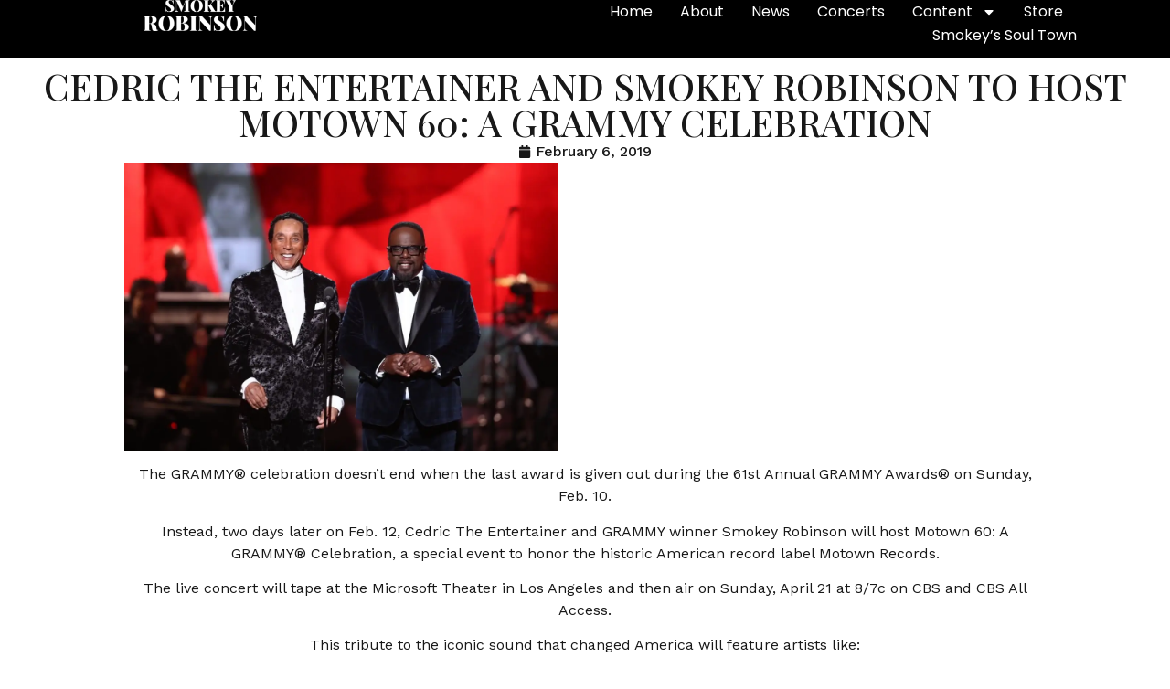

--- FILE ---
content_type: text/html; charset=UTF-8
request_url: https://smokeyrobinson.com/cedric-the-entertainer-and-smokey-robinson-to-host-motown-60-a-grammy-celebration/
body_size: 13655
content:
<!doctype html>
<html lang="en-US">
<head>
    <script src="https://ajax.googleapis.com/ajax/libs/jquery/3.7.1/jquery.min.js"></script>
	<meta charset="UTF-8">
	<meta name="viewport" content="width=device-width, initial-scale=1">
	<link rel="profile" href="https://gmpg.org/xfn/11">
	<title>Cedric The Entertainer And Smokey Robinson To Host Motown 60: A GRAMMY Celebration | Smokey Robinson</title>

<!-- The SEO Framework by Sybre Waaijer -->
<meta name="robots" content="max-snippet:-1,max-image-preview:standard,max-video-preview:-1" />
<link rel="canonical" href="https://smokeyrobinson.com/cedric-the-entertainer-and-smokey-robinson-to-host-motown-60-a-grammy-celebration/" />
<meta name="description" content="The GRAMMY® celebration doesn’t end when the last award is given out during the 61st Annual GRAMMY Awards® on Sunday, Feb. 10. Instead, two days later on Feb." />
<meta property="og:type" content="article" />
<meta property="og:locale" content="en_US" />
<meta property="og:site_name" content="Smokey Robinson" />
<meta property="og:title" content="Cedric The Entertainer And Smokey Robinson To Host Motown 60: A GRAMMY Celebration | Smokey Robinson" />
<meta property="og:description" content="The GRAMMY® celebration doesn’t end when the last award is given out during the 61st Annual GRAMMY Awards® on Sunday, Feb. 10. Instead, two days later on Feb. 12, Cedric The Entertainer and GRAMMY…" />
<meta property="og:url" content="https://smokeyrobinson.com/cedric-the-entertainer-and-smokey-robinson-to-host-motown-60-a-grammy-celebration/" />
<meta property="og:image" content="https://smokeyrobinson.com/wp-content/uploads/2020/07/D4t7fPHWkAEcUi5.webp" />
<meta property="og:image:width" content="1188" />
<meta property="og:image:height" content="789" />
<meta property="og:image" content="https://smokeyrobinson.com/wp-content/uploads/2020/07/D4t7fPHWkAEcUi5.webp" />
<meta property="article:published_time" content="2019-02-07T04:27:48+00:00" />
<meta property="article:modified_time" content="2024-03-31T03:41:27+00:00" />
<meta name="twitter:card" content="summary_large_image" />
<meta name="twitter:title" content="Cedric The Entertainer And Smokey Robinson To Host Motown 60: A GRAMMY Celebration | Smokey Robinson" />
<meta name="twitter:description" content="The GRAMMY® celebration doesn’t end when the last award is given out during the 61st Annual GRAMMY Awards® on Sunday, Feb. 10. Instead, two days later on Feb. 12, Cedric The Entertainer and GRAMMY…" />
<meta name="twitter:image" content="https://smokeyrobinson.com/wp-content/uploads/2020/07/D4t7fPHWkAEcUi5.webp" />
<script type="application/ld+json">{"@context":"https://schema.org","@graph":[{"@type":"WebSite","@id":"https://smokeyrobinson.com/#/schema/WebSite","url":"https://smokeyrobinson.com/","name":"Smokey Robinson","description":"Smokey Robinson Official Website","inLanguage":"en-US","potentialAction":{"@type":"SearchAction","target":{"@type":"EntryPoint","urlTemplate":"https://smokeyrobinson.com/search/{search_term_string}/"},"query-input":"required name=search_term_string"},"publisher":{"@type":"Organization","@id":"https://smokeyrobinson.com/#/schema/Organization","name":"Smokey Robinson","url":"https://smokeyrobinson.com/","logo":{"@type":"ImageObject","url":"https://smokeyrobinson.com/wp-content/uploads/2023/12/sr-logo.webp","contentUrl":"https://smokeyrobinson.com/wp-content/uploads/2023/12/sr-logo.webp","width":233,"height":64,"contentSize":"5034"}}},{"@type":"WebPage","@id":"https://smokeyrobinson.com/cedric-the-entertainer-and-smokey-robinson-to-host-motown-60-a-grammy-celebration/","url":"https://smokeyrobinson.com/cedric-the-entertainer-and-smokey-robinson-to-host-motown-60-a-grammy-celebration/","name":"Cedric The Entertainer And Smokey Robinson To Host Motown 60: A GRAMMY Celebration | Smokey Robinson","description":"The GRAMMY® celebration doesn’t end when the last award is given out during the 61st Annual GRAMMY Awards® on Sunday, Feb. 10. Instead, two days later on Feb.","inLanguage":"en-US","isPartOf":{"@id":"https://smokeyrobinson.com/#/schema/WebSite"},"breadcrumb":{"@type":"BreadcrumbList","@id":"https://smokeyrobinson.com/#/schema/BreadcrumbList","itemListElement":[{"@type":"ListItem","position":1,"item":"https://smokeyrobinson.com/","name":"Smokey Robinson"},{"@type":"ListItem","position":2,"item":"https://smokeyrobinson.com/category/news/","name":"Category: News"},{"@type":"ListItem","position":3,"name":"Cedric The Entertainer And Smokey Robinson To Host Motown 60: A GRAMMY Celebration"}]},"potentialAction":{"@type":"ReadAction","target":"https://smokeyrobinson.com/cedric-the-entertainer-and-smokey-robinson-to-host-motown-60-a-grammy-celebration/"},"datePublished":"2019-02-07T04:27:48+00:00","dateModified":"2024-03-31T03:41:27+00:00","author":{"@type":"Person","@id":"https://smokeyrobinson.com/#/schema/Person/70e7076f8fa2818a2c97693955b54e6c","name":"BeLouder"}}]}</script>
<!-- / The SEO Framework by Sybre Waaijer | 3.65ms meta | 0.07ms boot -->

<link rel="alternate" type="application/rss+xml" title="Smokey Robinson &raquo; Feed" href="https://smokeyrobinson.com/feed/" />
<link rel="alternate" title="oEmbed (JSON)" type="application/json+oembed" href="https://smokeyrobinson.com/wp-json/oembed/1.0/embed?url=https%3A%2F%2Fsmokeyrobinson.com%2Fcedric-the-entertainer-and-smokey-robinson-to-host-motown-60-a-grammy-celebration%2F" />
<link rel="alternate" title="oEmbed (XML)" type="text/xml+oembed" href="https://smokeyrobinson.com/wp-json/oembed/1.0/embed?url=https%3A%2F%2Fsmokeyrobinson.com%2Fcedric-the-entertainer-and-smokey-robinson-to-host-motown-60-a-grammy-celebration%2F&#038;format=xml" />
<style id='wp-img-auto-sizes-contain-inline-css'>
img:is([sizes=auto i],[sizes^="auto," i]){contain-intrinsic-size:3000px 1500px}
/*# sourceURL=wp-img-auto-sizes-contain-inline-css */
</style>
<style id='wp-emoji-styles-inline-css'>

	img.wp-smiley, img.emoji {
		display: inline !important;
		border: none !important;
		box-shadow: none !important;
		height: 1em !important;
		width: 1em !important;
		margin: 0 0.07em !important;
		vertical-align: -0.1em !important;
		background: none !important;
		padding: 0 !important;
	}
/*# sourceURL=wp-emoji-styles-inline-css */
</style>
<link rel='stylesheet' id='wp-block-library-css' href='https://smokeyrobinson.com/wp-includes/css/dist/block-library/style.min.css?ver=6.9' media='all' />
<style id='global-styles-inline-css'>
:root{--wp--preset--aspect-ratio--square: 1;--wp--preset--aspect-ratio--4-3: 4/3;--wp--preset--aspect-ratio--3-4: 3/4;--wp--preset--aspect-ratio--3-2: 3/2;--wp--preset--aspect-ratio--2-3: 2/3;--wp--preset--aspect-ratio--16-9: 16/9;--wp--preset--aspect-ratio--9-16: 9/16;--wp--preset--color--black: #000000;--wp--preset--color--cyan-bluish-gray: #abb8c3;--wp--preset--color--white: #ffffff;--wp--preset--color--pale-pink: #f78da7;--wp--preset--color--vivid-red: #cf2e2e;--wp--preset--color--luminous-vivid-orange: #ff6900;--wp--preset--color--luminous-vivid-amber: #fcb900;--wp--preset--color--light-green-cyan: #7bdcb5;--wp--preset--color--vivid-green-cyan: #00d084;--wp--preset--color--pale-cyan-blue: #8ed1fc;--wp--preset--color--vivid-cyan-blue: #0693e3;--wp--preset--color--vivid-purple: #9b51e0;--wp--preset--gradient--vivid-cyan-blue-to-vivid-purple: linear-gradient(135deg,rgb(6,147,227) 0%,rgb(155,81,224) 100%);--wp--preset--gradient--light-green-cyan-to-vivid-green-cyan: linear-gradient(135deg,rgb(122,220,180) 0%,rgb(0,208,130) 100%);--wp--preset--gradient--luminous-vivid-amber-to-luminous-vivid-orange: linear-gradient(135deg,rgb(252,185,0) 0%,rgb(255,105,0) 100%);--wp--preset--gradient--luminous-vivid-orange-to-vivid-red: linear-gradient(135deg,rgb(255,105,0) 0%,rgb(207,46,46) 100%);--wp--preset--gradient--very-light-gray-to-cyan-bluish-gray: linear-gradient(135deg,rgb(238,238,238) 0%,rgb(169,184,195) 100%);--wp--preset--gradient--cool-to-warm-spectrum: linear-gradient(135deg,rgb(74,234,220) 0%,rgb(151,120,209) 20%,rgb(207,42,186) 40%,rgb(238,44,130) 60%,rgb(251,105,98) 80%,rgb(254,248,76) 100%);--wp--preset--gradient--blush-light-purple: linear-gradient(135deg,rgb(255,206,236) 0%,rgb(152,150,240) 100%);--wp--preset--gradient--blush-bordeaux: linear-gradient(135deg,rgb(254,205,165) 0%,rgb(254,45,45) 50%,rgb(107,0,62) 100%);--wp--preset--gradient--luminous-dusk: linear-gradient(135deg,rgb(255,203,112) 0%,rgb(199,81,192) 50%,rgb(65,88,208) 100%);--wp--preset--gradient--pale-ocean: linear-gradient(135deg,rgb(255,245,203) 0%,rgb(182,227,212) 50%,rgb(51,167,181) 100%);--wp--preset--gradient--electric-grass: linear-gradient(135deg,rgb(202,248,128) 0%,rgb(113,206,126) 100%);--wp--preset--gradient--midnight: linear-gradient(135deg,rgb(2,3,129) 0%,rgb(40,116,252) 100%);--wp--preset--font-size--small: 13px;--wp--preset--font-size--medium: 20px;--wp--preset--font-size--large: 36px;--wp--preset--font-size--x-large: 42px;--wp--preset--spacing--20: 0.44rem;--wp--preset--spacing--30: 0.67rem;--wp--preset--spacing--40: 1rem;--wp--preset--spacing--50: 1.5rem;--wp--preset--spacing--60: 2.25rem;--wp--preset--spacing--70: 3.38rem;--wp--preset--spacing--80: 5.06rem;--wp--preset--shadow--natural: 6px 6px 9px rgba(0, 0, 0, 0.2);--wp--preset--shadow--deep: 12px 12px 50px rgba(0, 0, 0, 0.4);--wp--preset--shadow--sharp: 6px 6px 0px rgba(0, 0, 0, 0.2);--wp--preset--shadow--outlined: 6px 6px 0px -3px rgb(255, 255, 255), 6px 6px rgb(0, 0, 0);--wp--preset--shadow--crisp: 6px 6px 0px rgb(0, 0, 0);}:root { --wp--style--global--content-size: 800px;--wp--style--global--wide-size: 1200px; }:where(body) { margin: 0; }.wp-site-blocks > .alignleft { float: left; margin-right: 2em; }.wp-site-blocks > .alignright { float: right; margin-left: 2em; }.wp-site-blocks > .aligncenter { justify-content: center; margin-left: auto; margin-right: auto; }:where(.wp-site-blocks) > * { margin-block-start: 24px; margin-block-end: 0; }:where(.wp-site-blocks) > :first-child { margin-block-start: 0; }:where(.wp-site-blocks) > :last-child { margin-block-end: 0; }:root { --wp--style--block-gap: 24px; }:root :where(.is-layout-flow) > :first-child{margin-block-start: 0;}:root :where(.is-layout-flow) > :last-child{margin-block-end: 0;}:root :where(.is-layout-flow) > *{margin-block-start: 24px;margin-block-end: 0;}:root :where(.is-layout-constrained) > :first-child{margin-block-start: 0;}:root :where(.is-layout-constrained) > :last-child{margin-block-end: 0;}:root :where(.is-layout-constrained) > *{margin-block-start: 24px;margin-block-end: 0;}:root :where(.is-layout-flex){gap: 24px;}:root :where(.is-layout-grid){gap: 24px;}.is-layout-flow > .alignleft{float: left;margin-inline-start: 0;margin-inline-end: 2em;}.is-layout-flow > .alignright{float: right;margin-inline-start: 2em;margin-inline-end: 0;}.is-layout-flow > .aligncenter{margin-left: auto !important;margin-right: auto !important;}.is-layout-constrained > .alignleft{float: left;margin-inline-start: 0;margin-inline-end: 2em;}.is-layout-constrained > .alignright{float: right;margin-inline-start: 2em;margin-inline-end: 0;}.is-layout-constrained > .aligncenter{margin-left: auto !important;margin-right: auto !important;}.is-layout-constrained > :where(:not(.alignleft):not(.alignright):not(.alignfull)){max-width: var(--wp--style--global--content-size);margin-left: auto !important;margin-right: auto !important;}.is-layout-constrained > .alignwide{max-width: var(--wp--style--global--wide-size);}body .is-layout-flex{display: flex;}.is-layout-flex{flex-wrap: wrap;align-items: center;}.is-layout-flex > :is(*, div){margin: 0;}body .is-layout-grid{display: grid;}.is-layout-grid > :is(*, div){margin: 0;}body{padding-top: 0px;padding-right: 0px;padding-bottom: 0px;padding-left: 0px;}a:where(:not(.wp-element-button)){text-decoration: underline;}:root :where(.wp-element-button, .wp-block-button__link){background-color: #32373c;border-width: 0;color: #fff;font-family: inherit;font-size: inherit;font-style: inherit;font-weight: inherit;letter-spacing: inherit;line-height: inherit;padding-top: calc(0.667em + 2px);padding-right: calc(1.333em + 2px);padding-bottom: calc(0.667em + 2px);padding-left: calc(1.333em + 2px);text-decoration: none;text-transform: inherit;}.has-black-color{color: var(--wp--preset--color--black) !important;}.has-cyan-bluish-gray-color{color: var(--wp--preset--color--cyan-bluish-gray) !important;}.has-white-color{color: var(--wp--preset--color--white) !important;}.has-pale-pink-color{color: var(--wp--preset--color--pale-pink) !important;}.has-vivid-red-color{color: var(--wp--preset--color--vivid-red) !important;}.has-luminous-vivid-orange-color{color: var(--wp--preset--color--luminous-vivid-orange) !important;}.has-luminous-vivid-amber-color{color: var(--wp--preset--color--luminous-vivid-amber) !important;}.has-light-green-cyan-color{color: var(--wp--preset--color--light-green-cyan) !important;}.has-vivid-green-cyan-color{color: var(--wp--preset--color--vivid-green-cyan) !important;}.has-pale-cyan-blue-color{color: var(--wp--preset--color--pale-cyan-blue) !important;}.has-vivid-cyan-blue-color{color: var(--wp--preset--color--vivid-cyan-blue) !important;}.has-vivid-purple-color{color: var(--wp--preset--color--vivid-purple) !important;}.has-black-background-color{background-color: var(--wp--preset--color--black) !important;}.has-cyan-bluish-gray-background-color{background-color: var(--wp--preset--color--cyan-bluish-gray) !important;}.has-white-background-color{background-color: var(--wp--preset--color--white) !important;}.has-pale-pink-background-color{background-color: var(--wp--preset--color--pale-pink) !important;}.has-vivid-red-background-color{background-color: var(--wp--preset--color--vivid-red) !important;}.has-luminous-vivid-orange-background-color{background-color: var(--wp--preset--color--luminous-vivid-orange) !important;}.has-luminous-vivid-amber-background-color{background-color: var(--wp--preset--color--luminous-vivid-amber) !important;}.has-light-green-cyan-background-color{background-color: var(--wp--preset--color--light-green-cyan) !important;}.has-vivid-green-cyan-background-color{background-color: var(--wp--preset--color--vivid-green-cyan) !important;}.has-pale-cyan-blue-background-color{background-color: var(--wp--preset--color--pale-cyan-blue) !important;}.has-vivid-cyan-blue-background-color{background-color: var(--wp--preset--color--vivid-cyan-blue) !important;}.has-vivid-purple-background-color{background-color: var(--wp--preset--color--vivid-purple) !important;}.has-black-border-color{border-color: var(--wp--preset--color--black) !important;}.has-cyan-bluish-gray-border-color{border-color: var(--wp--preset--color--cyan-bluish-gray) !important;}.has-white-border-color{border-color: var(--wp--preset--color--white) !important;}.has-pale-pink-border-color{border-color: var(--wp--preset--color--pale-pink) !important;}.has-vivid-red-border-color{border-color: var(--wp--preset--color--vivid-red) !important;}.has-luminous-vivid-orange-border-color{border-color: var(--wp--preset--color--luminous-vivid-orange) !important;}.has-luminous-vivid-amber-border-color{border-color: var(--wp--preset--color--luminous-vivid-amber) !important;}.has-light-green-cyan-border-color{border-color: var(--wp--preset--color--light-green-cyan) !important;}.has-vivid-green-cyan-border-color{border-color: var(--wp--preset--color--vivid-green-cyan) !important;}.has-pale-cyan-blue-border-color{border-color: var(--wp--preset--color--pale-cyan-blue) !important;}.has-vivid-cyan-blue-border-color{border-color: var(--wp--preset--color--vivid-cyan-blue) !important;}.has-vivid-purple-border-color{border-color: var(--wp--preset--color--vivid-purple) !important;}.has-vivid-cyan-blue-to-vivid-purple-gradient-background{background: var(--wp--preset--gradient--vivid-cyan-blue-to-vivid-purple) !important;}.has-light-green-cyan-to-vivid-green-cyan-gradient-background{background: var(--wp--preset--gradient--light-green-cyan-to-vivid-green-cyan) !important;}.has-luminous-vivid-amber-to-luminous-vivid-orange-gradient-background{background: var(--wp--preset--gradient--luminous-vivid-amber-to-luminous-vivid-orange) !important;}.has-luminous-vivid-orange-to-vivid-red-gradient-background{background: var(--wp--preset--gradient--luminous-vivid-orange-to-vivid-red) !important;}.has-very-light-gray-to-cyan-bluish-gray-gradient-background{background: var(--wp--preset--gradient--very-light-gray-to-cyan-bluish-gray) !important;}.has-cool-to-warm-spectrum-gradient-background{background: var(--wp--preset--gradient--cool-to-warm-spectrum) !important;}.has-blush-light-purple-gradient-background{background: var(--wp--preset--gradient--blush-light-purple) !important;}.has-blush-bordeaux-gradient-background{background: var(--wp--preset--gradient--blush-bordeaux) !important;}.has-luminous-dusk-gradient-background{background: var(--wp--preset--gradient--luminous-dusk) !important;}.has-pale-ocean-gradient-background{background: var(--wp--preset--gradient--pale-ocean) !important;}.has-electric-grass-gradient-background{background: var(--wp--preset--gradient--electric-grass) !important;}.has-midnight-gradient-background{background: var(--wp--preset--gradient--midnight) !important;}.has-small-font-size{font-size: var(--wp--preset--font-size--small) !important;}.has-medium-font-size{font-size: var(--wp--preset--font-size--medium) !important;}.has-large-font-size{font-size: var(--wp--preset--font-size--large) !important;}.has-x-large-font-size{font-size: var(--wp--preset--font-size--x-large) !important;}
:root :where(.wp-block-pullquote){font-size: 1.5em;line-height: 1.6;}
/*# sourceURL=global-styles-inline-css */
</style>
<link rel='stylesheet' id='custom-css-css' href='https://smokeyrobinson.com/wp-content/themes/smokey-robinson-theme/assets/css/custom.css?ver=2.0.0' media='all' />
<link rel='stylesheet' id='hello-elementor-css' href='https://smokeyrobinson.com/wp-content/themes/hello-elementor/assets/css/reset.css?ver=3.4.5' media='all' />
<link rel='stylesheet' id='hello-elementor-theme-style-css' href='https://smokeyrobinson.com/wp-content/themes/hello-elementor/assets/css/theme.css?ver=3.4.5' media='all' />
<link rel='stylesheet' id='hello-elementor-header-footer-css' href='https://smokeyrobinson.com/wp-content/themes/hello-elementor/assets/css/header-footer.css?ver=3.4.5' media='all' />
<link rel='stylesheet' id='elementor-frontend-css' href='https://smokeyrobinson.com/wp-content/plugins/elementor/assets/css/frontend.min.css?ver=3.34.3' media='all' />
<link rel='stylesheet' id='elementor-post-1518-css' href='https://smokeyrobinson.com/wp-content/uploads/elementor/css/post-1518.css?ver=1769569539' media='all' />
<link rel='stylesheet' id='widget-image-css' href='https://smokeyrobinson.com/wp-content/plugins/elementor/assets/css/widget-image.min.css?ver=3.34.3' media='all' />
<link rel='stylesheet' id='widget-nav-menu-css' href='https://smokeyrobinson.com/wp-content/plugins/elementor-pro/assets/css/widget-nav-menu.min.css?ver=3.34.3' media='all' />
<link rel='stylesheet' id='e-animation-grow-css' href='https://smokeyrobinson.com/wp-content/plugins/elementor/assets/lib/animations/styles/e-animation-grow.min.css?ver=3.34.3' media='all' />
<link rel='stylesheet' id='widget-social-icons-css' href='https://smokeyrobinson.com/wp-content/plugins/elementor/assets/css/widget-social-icons.min.css?ver=3.34.3' media='all' />
<link rel='stylesheet' id='e-apple-webkit-css' href='https://smokeyrobinson.com/wp-content/plugins/elementor/assets/css/conditionals/apple-webkit.min.css?ver=3.34.3' media='all' />
<link rel='stylesheet' id='widget-heading-css' href='https://smokeyrobinson.com/wp-content/plugins/elementor/assets/css/widget-heading.min.css?ver=3.34.3' media='all' />
<link rel='stylesheet' id='widget-post-info-css' href='https://smokeyrobinson.com/wp-content/plugins/elementor-pro/assets/css/widget-post-info.min.css?ver=3.34.3' media='all' />
<link rel='stylesheet' id='widget-icon-list-css' href='https://smokeyrobinson.com/wp-content/plugins/elementor/assets/css/widget-icon-list.min.css?ver=3.34.3' media='all' />
<link rel='stylesheet' id='elementor-post-2927-css' href='https://smokeyrobinson.com/wp-content/uploads/elementor/css/post-2927.css?ver=1769569540' media='all' />
<link rel='stylesheet' id='elementor-post-1674-css' href='https://smokeyrobinson.com/wp-content/uploads/elementor/css/post-1674.css?ver=1769569540' media='all' />
<link rel='stylesheet' id='elementor-post-1620-css' href='https://smokeyrobinson.com/wp-content/uploads/elementor/css/post-1620.css?ver=1769570337' media='all' />
<link rel='stylesheet' id='elementor-gf-worksans-css' href='https://fonts.googleapis.com/css?family=Work+Sans:100,100italic,200,200italic,300,300italic,400,400italic,500,500italic,600,600italic,700,700italic,800,800italic,900,900italic&#038;display=swap' media='all' />
<link rel='stylesheet' id='elementor-gf-playfairdisplay-css' href='https://fonts.googleapis.com/css?family=Playfair+Display:100,100italic,200,200italic,300,300italic,400,400italic,500,500italic,600,600italic,700,700italic,800,800italic,900,900italic&#038;display=swap' media='all' />
<link rel='stylesheet' id='elementor-gf-poppins-css' href='https://fonts.googleapis.com/css?family=Poppins:100,100italic,200,200italic,300,300italic,400,400italic,500,500italic,600,600italic,700,700italic,800,800italic,900,900italic&#038;display=swap' media='all' />
<script src="https://smokeyrobinson.com/wp-includes/js/jquery/jquery.min.js?ver=3.7.1" id="jquery-core-js"></script>
<script src="https://smokeyrobinson.com/wp-includes/js/jquery/jquery-migrate.min.js?ver=3.4.1" id="jquery-migrate-js"></script>
<link rel="https://api.w.org/" href="https://smokeyrobinson.com/wp-json/" /><link rel="alternate" title="JSON" type="application/json" href="https://smokeyrobinson.com/wp-json/wp/v2/posts/1146" /><link rel="EditURI" type="application/rsd+xml" title="RSD" href="https://smokeyrobinson.com/xmlrpc.php?rsd" />
<meta name="generator" content="Elementor 3.34.3; features: e_font_icon_svg, additional_custom_breakpoints; settings: css_print_method-external, google_font-enabled, font_display-swap">
			<style>
				.e-con.e-parent:nth-of-type(n+4):not(.e-lazyloaded):not(.e-no-lazyload),
				.e-con.e-parent:nth-of-type(n+4):not(.e-lazyloaded):not(.e-no-lazyload) * {
					background-image: none !important;
				}
				@media screen and (max-height: 1024px) {
					.e-con.e-parent:nth-of-type(n+3):not(.e-lazyloaded):not(.e-no-lazyload),
					.e-con.e-parent:nth-of-type(n+3):not(.e-lazyloaded):not(.e-no-lazyload) * {
						background-image: none !important;
					}
				}
				@media screen and (max-height: 640px) {
					.e-con.e-parent:nth-of-type(n+2):not(.e-lazyloaded):not(.e-no-lazyload),
					.e-con.e-parent:nth-of-type(n+2):not(.e-lazyloaded):not(.e-no-lazyload) * {
						background-image: none !important;
					}
				}
			</style>
			<link rel="icon" href="https://smokeyrobinson.com/wp-content/uploads/2024/02/fav-icon.webp" sizes="32x32" />
<link rel="icon" href="https://smokeyrobinson.com/wp-content/uploads/2024/02/fav-icon.webp" sizes="192x192" />
<link rel="apple-touch-icon" href="https://smokeyrobinson.com/wp-content/uploads/2024/02/fav-icon.webp" />
<meta name="msapplication-TileImage" content="https://smokeyrobinson.com/wp-content/uploads/2024/02/fav-icon.webp" />
		<style id="wp-custom-css">
			.page-numbers.current {
	text-decoration: underline;
}		</style>
			<link rel="stylesheet" type="text/css" href="/wp-content/themes/smokey-robinson-theme/assets/css/custom.css">
	<script src="/wp-content/themes/smokey-robinson-theme/assets/js/custom.js"></script>
</head>
<body class="wp-singular post-template-default single single-post postid-1146 single-format-standard wp-custom-logo wp-embed-responsive wp-theme-hello-elementor wp-child-theme-smokey-robinson-theme metaslider-plugin hello-elementor-default elementor-default elementor-kit-1518 elementor-page-1620">


<a class="skip-link screen-reader-text" href="#content">Skip to content</a>

		<header data-elementor-type="header" data-elementor-id="2927" class="elementor elementor-2927 elementor-location-header" data-elementor-post-type="elementor_library">
			<div class="elementor-element elementor-element-4bbeb2f5 e-con-full e-flex e-con e-parent" data-id="4bbeb2f5" data-element_type="container" data-settings="{&quot;background_background&quot;:&quot;classic&quot;}">
		<div class="elementor-element elementor-element-21fc5134 e-con-full e-flex e-con e-child" data-id="21fc5134" data-element_type="container" data-settings="{&quot;background_background&quot;:&quot;classic&quot;}">
				<div class="elementor-element elementor-element-3a39f823 elementor-widget elementor-widget-theme-site-logo elementor-widget-image" data-id="3a39f823" data-element_type="widget" data-widget_type="theme-site-logo.default">
				<div class="elementor-widget-container">
											<a href="https://smokeyrobinson.com">
			<img width="233" height="64" src="https://smokeyrobinson.com/wp-content/uploads/2023/12/sr-logo.webp" class="attachment-full size-full wp-image-1577" alt="" />				</a>
											</div>
				</div>
				</div>
		<div class="elementor-element elementor-element-51b032e e-con-full e-flex e-con e-child" data-id="51b032e" data-element_type="container" data-settings="{&quot;background_background&quot;:&quot;classic&quot;}">
				<div class="elementor-element elementor-element-3f0079d3 elementor-nav-menu--stretch elementor-nav-menu__align-end elementor-nav-menu--dropdown-mobile elementor-nav-menu__text-align-aside elementor-nav-menu--toggle elementor-nav-menu--burger elementor-widget elementor-widget-nav-menu" data-id="3f0079d3" data-element_type="widget" data-settings="{&quot;full_width&quot;:&quot;stretch&quot;,&quot;layout&quot;:&quot;horizontal&quot;,&quot;submenu_icon&quot;:{&quot;value&quot;:&quot;&lt;svg aria-hidden=\&quot;true\&quot; class=\&quot;e-font-icon-svg e-fas-caret-down\&quot; viewBox=\&quot;0 0 320 512\&quot; xmlns=\&quot;http:\/\/www.w3.org\/2000\/svg\&quot;&gt;&lt;path d=\&quot;M31.3 192h257.3c17.8 0 26.7 21.5 14.1 34.1L174.1 354.8c-7.8 7.8-20.5 7.8-28.3 0L17.2 226.1C4.6 213.5 13.5 192 31.3 192z\&quot;&gt;&lt;\/path&gt;&lt;\/svg&gt;&quot;,&quot;library&quot;:&quot;fa-solid&quot;},&quot;toggle&quot;:&quot;burger&quot;}" data-widget_type="nav-menu.default">
				<div class="elementor-widget-container">
								<nav aria-label="Menu" class="elementor-nav-menu--main elementor-nav-menu__container elementor-nav-menu--layout-horizontal e--pointer-underline e--animation-fade">
				<ul id="menu-1-3f0079d3" class="elementor-nav-menu"><li class="menu-item menu-item-type-post_type menu-item-object-page menu-item-home menu-item-3088"><a href="https://smokeyrobinson.com/" class="elementor-item">Home</a></li>
<li class="menu-item menu-item-type-post_type menu-item-object-page menu-item-3219"><a href="https://smokeyrobinson.com/about/" class="elementor-item">About</a></li>
<li class="menu-item menu-item-type-post_type menu-item-object-page menu-item-3217"><a href="https://smokeyrobinson.com/news/" class="elementor-item">News</a></li>
<li class="menu-item menu-item-type-post_type menu-item-object-page menu-item-3215"><a href="https://smokeyrobinson.com/concerts/" class="elementor-item">Concerts</a></li>
<li class="menu-item menu-item-type-custom menu-item-object-custom menu-item-has-children menu-item-1667"><a class="elementor-item">Content</a>
<ul class="sub-menu elementor-nav-menu--dropdown">
	<li class="menu-item menu-item-type-post_type menu-item-object-page menu-item-3091"><a href="https://smokeyrobinson.com/music/" class="elementor-sub-item">Music</a></li>
	<li class="menu-item menu-item-type-post_type menu-item-object-page menu-item-3093"><a href="https://smokeyrobinson.com/videos/" class="elementor-sub-item">Videos</a></li>
	<li class="menu-item menu-item-type-post_type menu-item-object-photo_gallery menu-item-2169"><a href="https://smokeyrobinson.com/photo_gallery/appearances/" class="elementor-sub-item">Photos</a></li>
</ul>
</li>
<li class="menu-item menu-item-type-custom menu-item-object-custom menu-item-3089"><a target="_blank" href="https://shopsmokeyrobinson.com/" class="elementor-item">Store</a></li>
<li class="menu-item menu-item-type-post_type menu-item-object-page menu-item-3344"><a href="https://smokeyrobinson.com/siriusxm-media1/" class="elementor-item">Smokey’s Soul Town</a></li>
</ul>			</nav>
					<div class="elementor-menu-toggle" role="button" tabindex="0" aria-label="Menu Toggle" aria-expanded="false">
			<svg aria-hidden="true" role="presentation" class="elementor-menu-toggle__icon--open e-font-icon-svg e-eicon-menu-bar" viewBox="0 0 1000 1000" xmlns="http://www.w3.org/2000/svg"><path d="M104 333H896C929 333 958 304 958 271S929 208 896 208H104C71 208 42 237 42 271S71 333 104 333ZM104 583H896C929 583 958 554 958 521S929 458 896 458H104C71 458 42 487 42 521S71 583 104 583ZM104 833H896C929 833 958 804 958 771S929 708 896 708H104C71 708 42 737 42 771S71 833 104 833Z"></path></svg><svg aria-hidden="true" role="presentation" class="elementor-menu-toggle__icon--close e-font-icon-svg e-eicon-close" viewBox="0 0 1000 1000" xmlns="http://www.w3.org/2000/svg"><path d="M742 167L500 408 258 167C246 154 233 150 217 150 196 150 179 158 167 167 154 179 150 196 150 212 150 229 154 242 171 254L408 500 167 742C138 771 138 800 167 829 196 858 225 858 254 829L496 587 738 829C750 842 767 846 783 846 800 846 817 842 829 829 842 817 846 804 846 783 846 767 842 750 829 737L588 500 833 258C863 229 863 200 833 171 804 137 775 137 742 167Z"></path></svg>		</div>
					<nav class="elementor-nav-menu--dropdown elementor-nav-menu__container" aria-hidden="true">
				<ul id="menu-2-3f0079d3" class="elementor-nav-menu"><li class="menu-item menu-item-type-post_type menu-item-object-page menu-item-home menu-item-3088"><a href="https://smokeyrobinson.com/" class="elementor-item" tabindex="-1">Home</a></li>
<li class="menu-item menu-item-type-post_type menu-item-object-page menu-item-3219"><a href="https://smokeyrobinson.com/about/" class="elementor-item" tabindex="-1">About</a></li>
<li class="menu-item menu-item-type-post_type menu-item-object-page menu-item-3217"><a href="https://smokeyrobinson.com/news/" class="elementor-item" tabindex="-1">News</a></li>
<li class="menu-item menu-item-type-post_type menu-item-object-page menu-item-3215"><a href="https://smokeyrobinson.com/concerts/" class="elementor-item" tabindex="-1">Concerts</a></li>
<li class="menu-item menu-item-type-custom menu-item-object-custom menu-item-has-children menu-item-1667"><a class="elementor-item" tabindex="-1">Content</a>
<ul class="sub-menu elementor-nav-menu--dropdown">
	<li class="menu-item menu-item-type-post_type menu-item-object-page menu-item-3091"><a href="https://smokeyrobinson.com/music/" class="elementor-sub-item" tabindex="-1">Music</a></li>
	<li class="menu-item menu-item-type-post_type menu-item-object-page menu-item-3093"><a href="https://smokeyrobinson.com/videos/" class="elementor-sub-item" tabindex="-1">Videos</a></li>
	<li class="menu-item menu-item-type-post_type menu-item-object-photo_gallery menu-item-2169"><a href="https://smokeyrobinson.com/photo_gallery/appearances/" class="elementor-sub-item" tabindex="-1">Photos</a></li>
</ul>
</li>
<li class="menu-item menu-item-type-custom menu-item-object-custom menu-item-3089"><a target="_blank" href="https://shopsmokeyrobinson.com/" class="elementor-item" tabindex="-1">Store</a></li>
<li class="menu-item menu-item-type-post_type menu-item-object-page menu-item-3344"><a href="https://smokeyrobinson.com/siriusxm-media1/" class="elementor-item" tabindex="-1">Smokey’s Soul Town</a></li>
</ul>			</nav>
						</div>
				</div>
				</div>
				</div>
				</header>
				<div data-elementor-type="single-post" data-elementor-id="1620" class="elementor elementor-1620 elementor-location-single post-1146 post type-post status-publish format-standard has-post-thumbnail hentry category-news" data-elementor-post-type="elementor_library">
			<div class="elementor-element elementor-element-8725e78 e-flex e-con-boxed e-con e-parent" data-id="8725e78" data-element_type="container">
					<div class="e-con-inner">
				<div class="elementor-element elementor-element-463ca7d elementor-widget elementor-widget-theme-post-title elementor-page-title elementor-widget-heading" data-id="463ca7d" data-element_type="widget" data-widget_type="theme-post-title.default">
				<div class="elementor-widget-container">
					<h1 class="elementor-heading-title elementor-size-default">Cedric The Entertainer And Smokey Robinson To Host Motown 60: A GRAMMY Celebration</h1>				</div>
				</div>
				<div class="elementor-element elementor-element-64c8d70 elementor-align-center elementor-widget elementor-widget-post-info" data-id="64c8d70" data-element_type="widget" data-widget_type="post-info.default">
				<div class="elementor-widget-container">
							<ul class="elementor-inline-items elementor-icon-list-items elementor-post-info">
								<li class="elementor-icon-list-item elementor-repeater-item-c31e442 elementor-inline-item" itemprop="datePublished">
						<a href="https://smokeyrobinson.com/2019/02/06/">
											<span class="elementor-icon-list-icon">
								<svg aria-hidden="true" class="e-font-icon-svg e-fas-calendar" viewBox="0 0 448 512" xmlns="http://www.w3.org/2000/svg"><path d="M12 192h424c6.6 0 12 5.4 12 12v260c0 26.5-21.5 48-48 48H48c-26.5 0-48-21.5-48-48V204c0-6.6 5.4-12 12-12zm436-44v-36c0-26.5-21.5-48-48-48h-48V12c0-6.6-5.4-12-12-12h-40c-6.6 0-12 5.4-12 12v52H160V12c0-6.6-5.4-12-12-12h-40c-6.6 0-12 5.4-12 12v52H48C21.5 64 0 85.5 0 112v36c0 6.6 5.4 12 12 12h424c6.6 0 12-5.4 12-12z"></path></svg>							</span>
									<span class="elementor-icon-list-text elementor-post-info__item elementor-post-info__item--type-date">
										<time>February 6, 2019</time>					</span>
									</a>
				</li>
				</ul>
						</div>
				</div>
				<div class="elementor-element elementor-element-c9c790f elementor-widget__width-initial elementor-widget elementor-widget-theme-post-content" data-id="c9c790f" data-element_type="widget" data-widget_type="theme-post-content.default">
				<div class="elementor-widget-container">
					<p><a href="https://smokeyrobinson.com/wp-content/uploads/2020/07/D4t7fPHWkAEcUi5.webp"><img fetchpriority="high" fetchpriority="high" decoding="async" class="aligncenter size-large wp-image-849" src="https://smokeyrobinson.com/wp-content/uploads/2020/07/D4t7fPHWkAEcUi5.webp" alt="D4t7fPHWkAEcUi5" width="474" height="314" /></a></p>
<p>The GRAMMY® celebration doesn&#8217;t end when the last award is given out during the 61st Annual GRAMMY Awards® on Sunday, Feb. 10.</p>
<p>Instead, two days later on Feb. 12, Cedric The Entertainer and GRAMMY winner Smokey Robinson will host Motown 60: A GRAMMY® Celebration, a special event to honor the historic American record label Motown Records.</p>
<p>The live concert will tape at the Microsoft Theater in Los Angeles and then air on Sunday, April 21 at 8/7c on CBS and CBS All Access.</p>
<p>This tribute to the iconic sound that changed America will feature artists like:</p>
<p>&#8211; Diana Ross<br />
&#8211; Stevie Wonder<br />
&#8211; Boyz II Men<br />
&#8211; Chloe X Halle<br />
&#8211; Ciara<br />
&#8211; Lamont Dozier<br />
&#8211; Fantasia<br />
&#8211; Brian &amp; Eddie Holland<br />
&#8211; Thelma Houston<br />
&#8211; Tori Kelly<br />
&#8211; John Legend<br />
&#8211; Little Big Town<br />
&#8211; Ne-Yo<br />
&#8211; Pentatonix<br />
&#8211; Martha Reeves<br />
&#8211; Valerie Simpson<br />
&#8211; Mickey Stevenson<br />
&#8211; Meghan Trainor</p>
<p>If you&#8217;re in the L.A. area and would like to attend the live taping, get tickets at AXS.com.</p>
<p>If not, then don&#8217;t miss Motown 60: A GRAMMY® Celebration on Sunday, Apr. 21 at 8/7c on CBS and CBS All Access.</p>
<p>Article via <a href="https://www.cbs.com/shows/grammys/news/1009051/cedric-the-entertainer-and-smokey-robinson-to-host-motown-60-a-grammy-celebration/">CBS</a></p>
				</div>
				</div>
					</div>
				</div>
				</div>
				<footer data-elementor-type="footer" data-elementor-id="1674" class="elementor elementor-1674 elementor-location-footer" data-elementor-post-type="elementor_library">
			<div class="elementor-element elementor-element-026b1ad e-flex e-con-boxed e-con e-parent" data-id="026b1ad" data-element_type="container" data-settings="{&quot;background_background&quot;:&quot;classic&quot;}">
					<div class="e-con-inner">
				<div class="elementor-element elementor-element-e80a57f elementor-widget elementor-widget-html" data-id="e80a57f" data-element_type="widget" data-widget_type="html.default">
				<div class="elementor-widget-container">
					<div id="mc_embed_shell">
      <link href="//cdn-images.mailchimp.com/embedcode/classic-061523.css" rel="stylesheet" type="text/css">
  <style type="text/css">
        #mc_embed_signup{
            false;clear:left; 
            display: flex;
            justify-content: center;
        }
        /* Add your own Mailchimp form style overrides in your site stylesheet or in this style block.
           We recommend moving this block and the preceding CSS link to the HEAD of your HTML file. */
           #mc_embed_signup form {
               max-width: 85%;
           }
           #mc_embed_signup * {
               color: white;
           }
           #mc_embed_signup_scroll {
               display: flex;
               flex-wrap: wrap;
               justify-content: space-between;
           }
            #mc_embed_signup_scroll h2,
            #mc_embed_signup_scroll .indicates-required {
                width: 100%;
            }
            #mc_embed_signup_scroll h2 {
                text-align: center;
            }
            #mc_embed_signup_scroll .mc-field-group {
                width: 32%;
            }
            #mc-embedded-subscribe.button{
                background: #181818;
                color: white;
                font-weight: 600
                display: flex;
                border: solid;
                height: 50px;
            }
            #mc_embed_signup_scroll .clear {
                display: flex;
                justify-content: center;
                width: 100%;
            }
            @media screen and (max-width:767px){
                #mc_embed_signup form {
                    max-width: 100%;
                }
                #mc_embed_signup_scroll .mc-field-group {
                
                    width: 100%
                }
                #mc_embed_signup_scroll .clear {
                    margin-top: 20px;
                }
            }
           
</style>
<div id="mc_embed_signup">
    <form action=https://smokeyrobinson.us21.list-manage.com/subscribe/post?u=7de7f78a928d12642339572c6&amp;id=8909870f22&amp;f_id=0009ede6f0 method="post" id="mc-embedded-subscribe-form" name="mc-embedded-subscribe-form" class="validate" target="_blank">
        <div id="mc_embed_signup_scroll"><h2>Subscribe To Smokey Robinson's Email List</h2>
            <div class="indicates-required"><span class="asterisk">*</span> indicates required</div>
            <div class="mc-field-group"><label for="mce-FNAME">First Name </label><input type="text" name="FNAME" class=" text" id="mce-FNAME" value=""></div><div class="mc-field-group"><label for="mce-LNAME">Last Name </label><input type="text" name="LNAME" class=" text" id="mce-LNAME" value=""></div><div class="mc-field-group"><label for="mce-EMAIL">Email Address <span class="asterisk">*</span></label><input type="email" name="EMAIL" class="required email" id="mce-EMAIL" required="" value=""></div>
<div hidden=""><input type="hidden" name="tags" value="2976278"></div>
        <div id="mce-responses" class="clear">
            <div class="response" id="mce-error-response" style="display: none;"></div>
            <div class="response" id="mce-success-response" style="display: none;"></div>
        </div><div aria-hidden="true" style="position: absolute; left: -5000px;"><input type="text" name="b_7de7f78a928d12642339572c6_8909870f22" tabindex="-1" value=""></div><div class="clear"><input type="submit" name="subscribe" id="mc-embedded-subscribe" class="button" value="Subscribe"></div>
    </div>
</form>
</div>
<script type="text/javascript" src="//s3.amazonaws.com/downloads.mailchimp.com/js/mc-validate.js"></script><script type="text/javascript">(function($) {window.fnames = new Array(); window.ftypes = new Array();fnames[1]='FNAME';ftypes[1]='text';fnames[2]='LNAME';ftypes[2]='text';fnames[0]='EMAIL';ftypes[0]='email';fnames[3]='ADDRESS';ftypes[3]='address';fnames[4]='PHONE';ftypes[4]='phone';fnames[5]='BIRTHDAY';ftypes[5]='birthday';}(jQuery));var $mcj = jQuery.noConflict(true);</script></div>				</div>
				</div>
					</div>
				</div>
		<div class="elementor-element elementor-element-e3c3b72 e-flex e-con-boxed e-con e-parent" data-id="e3c3b72" data-element_type="container" data-settings="{&quot;background_background&quot;:&quot;classic&quot;}">
					<div class="e-con-inner">
				<div class="elementor-element elementor-element-da2130a elementor-widget elementor-widget-theme-site-logo elementor-widget-image" data-id="da2130a" data-element_type="widget" data-widget_type="theme-site-logo.default">
				<div class="elementor-widget-container">
											<a href="https://smokeyrobinson.com">
			<img width="233" height="64" src="https://smokeyrobinson.com/wp-content/uploads/2023/12/sr-logo.webp" class="attachment-full size-full wp-image-1577" alt="" />				</a>
											</div>
				</div>
				<div class="elementor-element elementor-element-3283e21 elementor-shape-circle elementor-grid-0 e-grid-align-center elementor-widget elementor-widget-global elementor-global-1714 elementor-widget-social-icons" data-id="3283e21" data-element_type="widget" data-widget_type="social-icons.default">
				<div class="elementor-widget-container">
							<div class="elementor-social-icons-wrapper elementor-grid" role="list">
							<span class="elementor-grid-item" role="listitem">
					<a class="elementor-icon elementor-social-icon elementor-social-icon-facebook-f elementor-animation-grow elementor-repeater-item-95690bb" href="https://www.facebook.com/thesmokeyrobinson/" target="_blank" rel="nofollow">
						<span class="elementor-screen-only">Facebook-f</span>
						<svg aria-hidden="true" class="e-font-icon-svg e-fab-facebook-f" viewBox="0 0 320 512" xmlns="http://www.w3.org/2000/svg"><path d="M279.14 288l14.22-92.66h-88.91v-60.13c0-25.35 12.42-50.06 52.24-50.06h40.42V6.26S260.43 0 225.36 0c-73.22 0-121.08 44.38-121.08 124.72v70.62H22.89V288h81.39v224h100.17V288z"></path></svg>					</a>
				</span>
							<span class="elementor-grid-item" role="listitem">
					<a class="elementor-icon elementor-social-icon elementor-social-icon-instagram elementor-animation-grow elementor-repeater-item-87fe388" href="https://www.instagram.com/smokeyrobinson/" target="_blank" rel="nofollow">
						<span class="elementor-screen-only">Instagram</span>
						<svg aria-hidden="true" class="e-font-icon-svg e-fab-instagram" viewBox="0 0 448 512" xmlns="http://www.w3.org/2000/svg"><path d="M224.1 141c-63.6 0-114.9 51.3-114.9 114.9s51.3 114.9 114.9 114.9S339 319.5 339 255.9 287.7 141 224.1 141zm0 189.6c-41.1 0-74.7-33.5-74.7-74.7s33.5-74.7 74.7-74.7 74.7 33.5 74.7 74.7-33.6 74.7-74.7 74.7zm146.4-194.3c0 14.9-12 26.8-26.8 26.8-14.9 0-26.8-12-26.8-26.8s12-26.8 26.8-26.8 26.8 12 26.8 26.8zm76.1 27.2c-1.7-35.9-9.9-67.7-36.2-93.9-26.2-26.2-58-34.4-93.9-36.2-37-2.1-147.9-2.1-184.9 0-35.8 1.7-67.6 9.9-93.9 36.1s-34.4 58-36.2 93.9c-2.1 37-2.1 147.9 0 184.9 1.7 35.9 9.9 67.7 36.2 93.9s58 34.4 93.9 36.2c37 2.1 147.9 2.1 184.9 0 35.9-1.7 67.7-9.9 93.9-36.2 26.2-26.2 34.4-58 36.2-93.9 2.1-37 2.1-147.8 0-184.8zM398.8 388c-7.8 19.6-22.9 34.7-42.6 42.6-29.5 11.7-99.5 9-132.1 9s-102.7 2.6-132.1-9c-19.6-7.8-34.7-22.9-42.6-42.6-11.7-29.5-9-99.5-9-132.1s-2.6-102.7 9-132.1c7.8-19.6 22.9-34.7 42.6-42.6 29.5-11.7 99.5-9 132.1-9s102.7-2.6 132.1 9c19.6 7.8 34.7 22.9 42.6 42.6 11.7 29.5 9 99.5 9 132.1s2.7 102.7-9 132.1z"></path></svg>					</a>
				</span>
							<span class="elementor-grid-item" role="listitem">
					<a class="elementor-icon elementor-social-icon elementor-social-icon-tiktok elementor-animation-grow elementor-repeater-item-b285fbe" href="https://www.tiktok.com/@smokeyrobinson" target="_blank" rel="nofollow">
						<span class="elementor-screen-only">Tiktok</span>
						<svg aria-hidden="true" class="e-font-icon-svg e-fab-tiktok" viewBox="0 0 448 512" xmlns="http://www.w3.org/2000/svg"><path d="M448,209.91a210.06,210.06,0,0,1-122.77-39.25V349.38A162.55,162.55,0,1,1,185,188.31V278.2a74.62,74.62,0,1,0,52.23,71.18V0l88,0a121.18,121.18,0,0,0,1.86,22.17h0A122.18,122.18,0,0,0,381,102.39a121.43,121.43,0,0,0,67,20.14Z"></path></svg>					</a>
				</span>
							<span class="elementor-grid-item" role="listitem">
					<a class="elementor-icon elementor-social-icon elementor-social-icon- elementor-animation-grow elementor-repeater-item-a0eb692" href="https://twitter.com/smokeyrobinson" target="_blank" rel="nofollow">
						<span class="elementor-screen-only"></span>
						<svg xmlns="http://www.w3.org/2000/svg" width="357" height="322" viewBox="0 0 357 322" fill="none"><path d="M281.026 0.125H335.608L216.362 136.415L356.645 321.875H246.805L160.774 209.395L62.335 321.875H7.71998L135.265 176.098L0.690979 0.125H113.32L191.084 102.937L281.026 0.125ZM261.869 289.205H292.114L96.886 31.079H64.4305L261.869 289.205Z" fill="#181818"></path></svg>					</a>
				</span>
							<span class="elementor-grid-item" role="listitem">
					<a class="elementor-icon elementor-social-icon elementor-social-icon-youtube elementor-animation-grow elementor-repeater-item-1105bbe" href="https://www.youtube.com/channel/UCW8_krLUqX1EVR_vXD1ml4g" target="_blank" rel="nofollow">
						<span class="elementor-screen-only">Youtube</span>
						<svg aria-hidden="true" class="e-font-icon-svg e-fab-youtube" viewBox="0 0 576 512" xmlns="http://www.w3.org/2000/svg"><path d="M549.655 124.083c-6.281-23.65-24.787-42.276-48.284-48.597C458.781 64 288 64 288 64S117.22 64 74.629 75.486c-23.497 6.322-42.003 24.947-48.284 48.597-11.412 42.867-11.412 132.305-11.412 132.305s0 89.438 11.412 132.305c6.281 23.65 24.787 41.5 48.284 47.821C117.22 448 288 448 288 448s170.78 0 213.371-11.486c23.497-6.321 42.003-24.171 48.284-47.821 11.412-42.867 11.412-132.305 11.412-132.305s0-89.438-11.412-132.305zm-317.51 213.508V175.185l142.739 81.205-142.739 81.201z"></path></svg>					</a>
				</span>
							<span class="elementor-grid-item" role="listitem">
					<a class="elementor-icon elementor-social-icon elementor-social-icon-spotify elementor-animation-grow elementor-repeater-item-385ea14" href="https://open.spotify.com/artist/0h9smro0z3HqUbD94jotU8" target="_blank" rel="nofollow">
						<span class="elementor-screen-only">Spotify</span>
						<svg aria-hidden="true" class="e-font-icon-svg e-fab-spotify" viewBox="0 0 496 512" xmlns="http://www.w3.org/2000/svg"><path d="M248 8C111.1 8 0 119.1 0 256s111.1 248 248 248 248-111.1 248-248S384.9 8 248 8zm100.7 364.9c-4.2 0-6.8-1.3-10.7-3.6-62.4-37.6-135-39.2-206.7-24.5-3.9 1-9 2.6-11.9 2.6-9.7 0-15.8-7.7-15.8-15.8 0-10.3 6.1-15.2 13.6-16.8 81.9-18.1 165.6-16.5 237 26.2 6.1 3.9 9.7 7.4 9.7 16.5s-7.1 15.4-15.2 15.4zm26.9-65.6c-5.2 0-8.7-2.3-12.3-4.2-62.5-37-155.7-51.9-238.6-29.4-4.8 1.3-7.4 2.6-11.9 2.6-10.7 0-19.4-8.7-19.4-19.4s5.2-17.8 15.5-20.7c27.8-7.8 56.2-13.6 97.8-13.6 64.9 0 127.6 16.1 177 45.5 8.1 4.8 11.3 11 11.3 19.7-.1 10.8-8.5 19.5-19.4 19.5zm31-76.2c-5.2 0-8.4-1.3-12.9-3.9-71.2-42.5-198.5-52.7-280.9-29.7-3.6 1-8.1 2.6-12.9 2.6-13.2 0-23.3-10.3-23.3-23.6 0-13.6 8.4-21.3 17.4-23.9 35.2-10.3 74.6-15.2 117.5-15.2 73 0 149.5 15.2 205.4 47.8 7.8 4.5 12.9 10.7 12.9 22.6 0 13.6-11 23.3-23.2 23.3z"></path></svg>					</a>
				</span>
							<span class="elementor-grid-item" role="listitem">
					<a class="elementor-icon elementor-social-icon elementor-social-icon-apple elementor-animation-grow elementor-repeater-item-c9ffd03" href="https://music.apple.com/us/artist/smokey-robinson/100849" target="_blank" rel="nofollow">
						<span class="elementor-screen-only">Apple</span>
						<svg aria-hidden="true" class="e-font-icon-svg e-fab-apple" viewBox="0 0 384 512" xmlns="http://www.w3.org/2000/svg"><path d="M318.7 268.7c-.2-36.7 16.4-64.4 50-84.8-18.8-26.9-47.2-41.7-84.7-44.6-35.5-2.8-74.3 20.7-88.5 20.7-15 0-49.4-19.7-76.4-19.7C63.3 141.2 4 184.8 4 273.5q0 39.3 14.4 81.2c12.8 36.7 59 126.7 107.2 125.2 25.2-.6 43-17.9 75.8-17.9 31.8 0 48.3 17.9 76.4 17.9 48.6-.7 90.4-82.5 102.6-119.3-65.2-30.7-61.7-90-61.7-91.9zm-56.6-164.2c27.3-32.4 24.8-61.9 24-72.5-24.1 1.4-52 16.4-67.9 34.9-17.5 19.8-27.8 44.3-25.6 71.9 26.1 2 49.9-11.4 69.5-34.3z"></path></svg>					</a>
				</span>
					</div>
						</div>
				</div>
				<div class="elementor-element elementor-element-d02c098 elementor-nav-menu__align-center elementor-nav-menu--dropdown-mobile elementor-nav-menu__text-align-center elementor-widget elementor-widget-nav-menu" data-id="d02c098" data-element_type="widget" data-settings="{&quot;layout&quot;:&quot;horizontal&quot;,&quot;submenu_icon&quot;:{&quot;value&quot;:&quot;&lt;svg aria-hidden=\&quot;true\&quot; class=\&quot;e-font-icon-svg e-fas-caret-down\&quot; viewBox=\&quot;0 0 320 512\&quot; xmlns=\&quot;http:\/\/www.w3.org\/2000\/svg\&quot;&gt;&lt;path d=\&quot;M31.3 192h257.3c17.8 0 26.7 21.5 14.1 34.1L174.1 354.8c-7.8 7.8-20.5 7.8-28.3 0L17.2 226.1C4.6 213.5 13.5 192 31.3 192z\&quot;&gt;&lt;\/path&gt;&lt;\/svg&gt;&quot;,&quot;library&quot;:&quot;fa-solid&quot;}}" data-widget_type="nav-menu.default">
				<div class="elementor-widget-container">
								<nav aria-label="Menu" class="elementor-nav-menu--main elementor-nav-menu__container elementor-nav-menu--layout-horizontal e--pointer-underline e--animation-fade">
				<ul id="menu-1-d02c098" class="elementor-nav-menu"><li class="menu-item menu-item-type-post_type menu-item-object-page menu-item-2126"><a href="https://smokeyrobinson.com/contact/" class="elementor-item">Contact</a></li>
<li class="menu-item menu-item-type-post_type menu-item-object-page menu-item-privacy-policy menu-item-2125"><a rel="privacy-policy" href="https://smokeyrobinson.com/privacy-policy/" class="elementor-item">Privacy Policy</a></li>
<li class="menu-item menu-item-type-post_type menu-item-object-page menu-item-2276"><a href="https://smokeyrobinson.com/terms-and-conditions/" class="elementor-item">Terms and conditions</a></li>
</ul>			</nav>
						<nav class="elementor-nav-menu--dropdown elementor-nav-menu__container" aria-hidden="true">
				<ul id="menu-2-d02c098" class="elementor-nav-menu"><li class="menu-item menu-item-type-post_type menu-item-object-page menu-item-2126"><a href="https://smokeyrobinson.com/contact/" class="elementor-item" tabindex="-1">Contact</a></li>
<li class="menu-item menu-item-type-post_type menu-item-object-page menu-item-privacy-policy menu-item-2125"><a rel="privacy-policy" href="https://smokeyrobinson.com/privacy-policy/" class="elementor-item" tabindex="-1">Privacy Policy</a></li>
<li class="menu-item menu-item-type-post_type menu-item-object-page menu-item-2276"><a href="https://smokeyrobinson.com/terms-and-conditions/" class="elementor-item" tabindex="-1">Terms and conditions</a></li>
</ul>			</nav>
						</div>
				</div>
				<div class="elementor-element elementor-element-b1b925a elementor-widget elementor-widget-text-editor" data-id="b1b925a" data-element_type="widget" data-widget_type="text-editor.default">
				<div class="elementor-widget-container">
									©Smokey Robinson 2026. All Rights Reserved								</div>
				</div>
					</div>
				</div>
				</footer>
		
<script type="speculationrules">
{"prefetch":[{"source":"document","where":{"and":[{"href_matches":"/*"},{"not":{"href_matches":["/wp-*.php","/wp-admin/*","/wp-content/uploads/*","/wp-content/*","/wp-content/plugins/*","/wp-content/themes/smokey-robinson-theme/*","/wp-content/themes/hello-elementor/*","/*\\?(.+)"]}},{"not":{"selector_matches":"a[rel~=\"nofollow\"]"}},{"not":{"selector_matches":".no-prefetch, .no-prefetch a"}}]},"eagerness":"conservative"}]}
</script>
			<script>
				const lazyloadRunObserver = () => {
					const lazyloadBackgrounds = document.querySelectorAll( `.e-con.e-parent:not(.e-lazyloaded)` );
					const lazyloadBackgroundObserver = new IntersectionObserver( ( entries ) => {
						entries.forEach( ( entry ) => {
							if ( entry.isIntersecting ) {
								let lazyloadBackground = entry.target;
								if( lazyloadBackground ) {
									lazyloadBackground.classList.add( 'e-lazyloaded' );
								}
								lazyloadBackgroundObserver.unobserve( entry.target );
							}
						});
					}, { rootMargin: '200px 0px 200px 0px' } );
					lazyloadBackgrounds.forEach( ( lazyloadBackground ) => {
						lazyloadBackgroundObserver.observe( lazyloadBackground );
					} );
				};
				const events = [
					'DOMContentLoaded',
					'elementor/lazyload/observe',
				];
				events.forEach( ( event ) => {
					document.addEventListener( event, lazyloadRunObserver );
				} );
			</script>
			<script src="https://smokeyrobinson.com/wp-content/themes/smokey-robinson-theme/assets/js/custom.js?ver=3.0.0" id="custom-js-js"></script>
<script src="https://smokeyrobinson.com/wp-content/themes/hello-elementor/assets/js/hello-frontend.js?ver=3.4.5" id="hello-theme-frontend-js"></script>
<script src="https://smokeyrobinson.com/wp-content/plugins/elementor/assets/js/webpack.runtime.min.js?ver=3.34.3" id="elementor-webpack-runtime-js"></script>
<script src="https://smokeyrobinson.com/wp-content/plugins/elementor/assets/js/frontend-modules.min.js?ver=3.34.3" id="elementor-frontend-modules-js"></script>
<script src="https://smokeyrobinson.com/wp-includes/js/jquery/ui/core.min.js?ver=1.13.3" id="jquery-ui-core-js"></script>
<script id="elementor-frontend-js-before">
var elementorFrontendConfig = {"environmentMode":{"edit":false,"wpPreview":false,"isScriptDebug":false},"i18n":{"shareOnFacebook":"Share on Facebook","shareOnTwitter":"Share on Twitter","pinIt":"Pin it","download":"Download","downloadImage":"Download image","fullscreen":"Fullscreen","zoom":"Zoom","share":"Share","playVideo":"Play Video","previous":"Previous","next":"Next","close":"Close","a11yCarouselPrevSlideMessage":"Previous slide","a11yCarouselNextSlideMessage":"Next slide","a11yCarouselFirstSlideMessage":"This is the first slide","a11yCarouselLastSlideMessage":"This is the last slide","a11yCarouselPaginationBulletMessage":"Go to slide"},"is_rtl":false,"breakpoints":{"xs":0,"sm":480,"md":768,"lg":1025,"xl":1440,"xxl":1600},"responsive":{"breakpoints":{"mobile":{"label":"Mobile Portrait","value":767,"default_value":767,"direction":"max","is_enabled":true},"mobile_extra":{"label":"Mobile Landscape","value":880,"default_value":880,"direction":"max","is_enabled":false},"tablet":{"label":"Tablet Portrait","value":1024,"default_value":1024,"direction":"max","is_enabled":true},"tablet_extra":{"label":"Tablet Landscape","value":1200,"default_value":1200,"direction":"max","is_enabled":false},"laptop":{"label":"Laptop","value":1366,"default_value":1366,"direction":"max","is_enabled":false},"widescreen":{"label":"Widescreen","value":2400,"default_value":2400,"direction":"min","is_enabled":false}},"hasCustomBreakpoints":false},"version":"3.34.3","is_static":false,"experimentalFeatures":{"e_font_icon_svg":true,"additional_custom_breakpoints":true,"container":true,"theme_builder_v2":true,"hello-theme-header-footer":true,"nested-elements":true,"home_screen":true,"global_classes_should_enforce_capabilities":true,"e_variables":true,"cloud-library":true,"e_opt_in_v4_page":true,"e_interactions":true,"e_editor_one":true,"import-export-customization":true,"e_pro_variables":true},"urls":{"assets":"https:\/\/smokeyrobinson.com\/wp-content\/plugins\/elementor\/assets\/","ajaxurl":"https:\/\/smokeyrobinson.com\/wp-admin\/admin-ajax.php","uploadUrl":"https:\/\/smokeyrobinson.com\/wp-content\/uploads"},"nonces":{"floatingButtonsClickTracking":"e2ab47c3ef"},"swiperClass":"swiper","settings":{"page":[],"editorPreferences":[]},"kit":{"active_breakpoints":["viewport_mobile","viewport_tablet"],"global_image_lightbox":"yes","lightbox_enable_counter":"yes","lightbox_enable_fullscreen":"yes","lightbox_enable_zoom":"yes","lightbox_enable_share":"yes","lightbox_title_src":"title","lightbox_description_src":"description","hello_header_logo_type":"logo","hello_header_menu_layout":"horizontal","hello_footer_logo_type":"logo"},"post":{"id":1146,"title":"Cedric%20The%20Entertainer%20And%20Smokey%20Robinson%20To%20Host%20Motown%2060%3A%20A%20GRAMMY%20Celebration%20%7C%20Smokey%20Robinson","excerpt":"","featuredImage":"https:\/\/smokeyrobinson.com\/wp-content\/uploads\/2020\/07\/D4t7fPHWkAEcUi5.webp"}};
//# sourceURL=elementor-frontend-js-before
</script>
<script src="https://smokeyrobinson.com/wp-content/plugins/elementor/assets/js/frontend.min.js?ver=3.34.3" id="elementor-frontend-js"></script>
<script src="https://smokeyrobinson.com/wp-content/plugins/elementor-pro/assets/lib/smartmenus/jquery.smartmenus.min.js?ver=1.2.1" id="smartmenus-js"></script>
<script src="https://smokeyrobinson.com/wp-content/plugins/elementor-pro/assets/js/webpack-pro.runtime.min.js?ver=3.34.3" id="elementor-pro-webpack-runtime-js"></script>
<script src="https://smokeyrobinson.com/wp-includes/js/dist/hooks.min.js?ver=dd5603f07f9220ed27f1" id="wp-hooks-js"></script>
<script src="https://smokeyrobinson.com/wp-includes/js/dist/i18n.min.js?ver=c26c3dc7bed366793375" id="wp-i18n-js"></script>
<script id="wp-i18n-js-after">
wp.i18n.setLocaleData( { 'text direction\u0004ltr': [ 'ltr' ] } );
//# sourceURL=wp-i18n-js-after
</script>
<script id="elementor-pro-frontend-js-before">
var ElementorProFrontendConfig = {"ajaxurl":"https:\/\/smokeyrobinson.com\/wp-admin\/admin-ajax.php","nonce":"50738f8429","urls":{"assets":"https:\/\/smokeyrobinson.com\/wp-content\/plugins\/elementor-pro\/assets\/","rest":"https:\/\/smokeyrobinson.com\/wp-json\/"},"settings":{"lazy_load_background_images":true},"popup":{"hasPopUps":false},"shareButtonsNetworks":{"facebook":{"title":"Facebook","has_counter":true},"twitter":{"title":"Twitter"},"linkedin":{"title":"LinkedIn","has_counter":true},"pinterest":{"title":"Pinterest","has_counter":true},"reddit":{"title":"Reddit","has_counter":true},"vk":{"title":"VK","has_counter":true},"odnoklassniki":{"title":"OK","has_counter":true},"tumblr":{"title":"Tumblr"},"digg":{"title":"Digg"},"skype":{"title":"Skype"},"stumbleupon":{"title":"StumbleUpon","has_counter":true},"mix":{"title":"Mix"},"telegram":{"title":"Telegram"},"pocket":{"title":"Pocket","has_counter":true},"xing":{"title":"XING","has_counter":true},"whatsapp":{"title":"WhatsApp"},"email":{"title":"Email"},"print":{"title":"Print"},"x-twitter":{"title":"X"},"threads":{"title":"Threads"}},"facebook_sdk":{"lang":"en_US","app_id":""},"lottie":{"defaultAnimationUrl":"https:\/\/smokeyrobinson.com\/wp-content\/plugins\/elementor-pro\/modules\/lottie\/assets\/animations\/default.json"}};
//# sourceURL=elementor-pro-frontend-js-before
</script>
<script src="https://smokeyrobinson.com/wp-content/plugins/elementor-pro/assets/js/frontend.min.js?ver=3.34.3" id="elementor-pro-frontend-js"></script>
<script src="https://smokeyrobinson.com/wp-content/plugins/elementor-pro/assets/js/elements-handlers.min.js?ver=3.34.3" id="pro-elements-handlers-js"></script>
<script id="wp-emoji-settings" type="application/json">
{"baseUrl":"https://s.w.org/images/core/emoji/17.0.2/72x72/","ext":".png","svgUrl":"https://s.w.org/images/core/emoji/17.0.2/svg/","svgExt":".svg","source":{"concatemoji":"https://smokeyrobinson.com/wp-includes/js/wp-emoji-release.min.js?ver=6.9"}}
</script>
<script type="module">
/*! This file is auto-generated */
const a=JSON.parse(document.getElementById("wp-emoji-settings").textContent),o=(window._wpemojiSettings=a,"wpEmojiSettingsSupports"),s=["flag","emoji"];function i(e){try{var t={supportTests:e,timestamp:(new Date).valueOf()};sessionStorage.setItem(o,JSON.stringify(t))}catch(e){}}function c(e,t,n){e.clearRect(0,0,e.canvas.width,e.canvas.height),e.fillText(t,0,0);t=new Uint32Array(e.getImageData(0,0,e.canvas.width,e.canvas.height).data);e.clearRect(0,0,e.canvas.width,e.canvas.height),e.fillText(n,0,0);const a=new Uint32Array(e.getImageData(0,0,e.canvas.width,e.canvas.height).data);return t.every((e,t)=>e===a[t])}function p(e,t){e.clearRect(0,0,e.canvas.width,e.canvas.height),e.fillText(t,0,0);var n=e.getImageData(16,16,1,1);for(let e=0;e<n.data.length;e++)if(0!==n.data[e])return!1;return!0}function u(e,t,n,a){switch(t){case"flag":return n(e,"\ud83c\udff3\ufe0f\u200d\u26a7\ufe0f","\ud83c\udff3\ufe0f\u200b\u26a7\ufe0f")?!1:!n(e,"\ud83c\udde8\ud83c\uddf6","\ud83c\udde8\u200b\ud83c\uddf6")&&!n(e,"\ud83c\udff4\udb40\udc67\udb40\udc62\udb40\udc65\udb40\udc6e\udb40\udc67\udb40\udc7f","\ud83c\udff4\u200b\udb40\udc67\u200b\udb40\udc62\u200b\udb40\udc65\u200b\udb40\udc6e\u200b\udb40\udc67\u200b\udb40\udc7f");case"emoji":return!a(e,"\ud83e\u1fac8")}return!1}function f(e,t,n,a){let r;const o=(r="undefined"!=typeof WorkerGlobalScope&&self instanceof WorkerGlobalScope?new OffscreenCanvas(300,150):document.createElement("canvas")).getContext("2d",{willReadFrequently:!0}),s=(o.textBaseline="top",o.font="600 32px Arial",{});return e.forEach(e=>{s[e]=t(o,e,n,a)}),s}function r(e){var t=document.createElement("script");t.src=e,t.defer=!0,document.head.appendChild(t)}a.supports={everything:!0,everythingExceptFlag:!0},new Promise(t=>{let n=function(){try{var e=JSON.parse(sessionStorage.getItem(o));if("object"==typeof e&&"number"==typeof e.timestamp&&(new Date).valueOf()<e.timestamp+604800&&"object"==typeof e.supportTests)return e.supportTests}catch(e){}return null}();if(!n){if("undefined"!=typeof Worker&&"undefined"!=typeof OffscreenCanvas&&"undefined"!=typeof URL&&URL.createObjectURL&&"undefined"!=typeof Blob)try{var e="postMessage("+f.toString()+"("+[JSON.stringify(s),u.toString(),c.toString(),p.toString()].join(",")+"));",a=new Blob([e],{type:"text/javascript"});const r=new Worker(URL.createObjectURL(a),{name:"wpTestEmojiSupports"});return void(r.onmessage=e=>{i(n=e.data),r.terminate(),t(n)})}catch(e){}i(n=f(s,u,c,p))}t(n)}).then(e=>{for(const n in e)a.supports[n]=e[n],a.supports.everything=a.supports.everything&&a.supports[n],"flag"!==n&&(a.supports.everythingExceptFlag=a.supports.everythingExceptFlag&&a.supports[n]);var t;a.supports.everythingExceptFlag=a.supports.everythingExceptFlag&&!a.supports.flag,a.supports.everything||((t=a.source||{}).concatemoji?r(t.concatemoji):t.wpemoji&&t.twemoji&&(r(t.twemoji),r(t.wpemoji)))});
//# sourceURL=https://smokeyrobinson.com/wp-includes/js/wp-emoji-loader.min.js
</script>

</body>
</html>


--- FILE ---
content_type: text/css; charset=UTF-8
request_url: https://smokeyrobinson.com/wp-content/themes/smokey-robinson-theme/assets/css/custom.css?ver=2.0.0
body_size: 616
content:
/* Styles for the modal and overlay */
.modal-overlay {
    display: none;
    position: fixed;
    top: 0;
    left: 0;
    width: 100%;
    height: 100%;
    background: rgba(0, 0, 0, 0.875);
    justify-content: center;
    align-items: center;
    z-index: 99;
}

.modal-content {
    width: 100%;
    height: 100%;
    overflow: auto;
    position: relative;
    display: flex;
    align-items: center;
    justify-content: center;
    background: transparent;
}

.close-btn {
    position: absolute;
    top: 10px;
    right: 10px;
    cursor: pointer;
    color: white;
    font-size: 3em;
}

/* Styles for video page */
#page-header {
    background: var(--e-global-color-primary);
    padding: 30px;
    text-align: center;
}

.page-header-title {
    color: var(--e-global-color-secondary);
    font-family: "Playfair Display", Sans-serif;
    font-size: 30px;
    font-weight: 500;
    text-transform: uppercase;
    line-height: 1em;
}

.page-header-quote {
    color: var(--e-global-color-secondary);
    font-family: "Work Sans", Sans-serif;
    font-weight: 400;
    margin-top: 20px;
}

.page-header-quote-author {
    margin: -15px 0px 0px 0px;
    text-align: center;
    color: var(--e-global-color-secondary);
    font-family: "Playfair Display", Sans-serif;
    font-size: 1.25em;
    font-weight: 600;
    padding-top: 20px;
}

.menu-container {
    margin: 30px 0;
}

#menu-video-menu,
#menu-music-menu {
    list-style: none;
    display: flex;
    justify-content: center;
}

#menu-video-menu > li, 
#menu-music-menu > li {
    text-transform: capitalize;
}

#menu-video-menu > li:not(:last-child):after, 
#menu-music-menu > li:not(:last-child):after {
    content: "|";
    padding: 0 10px;
}

#menu-video-menu li.current-menu-item a,
#menu-video-menu a:hover,
#menu-music-menu li.current-menu-item a,
#menu-music-menu a:hover {
    text-decoration: underline;
}

@media screen and (max-width: 767px) {
    #menu-video-menu > li,
    #menu-music-menu > li {
        text-transform: capitalize;
        font-size: 14px;
    }

    #menu-video-menu li:not(:last-child),
    #menu-music-menu li:not(:last-child) {
        padding-bottom: 10px;
    }

    #menu-video-menu,
    #menu-music-menu {
        flex-wrap: wrap;
        padding: 0 20px;
    }
}

@media screen and (min-width: 1024px) {
    .page-header-container {
        width: 60%;
        margin: auto;
    }

    .page-header-title {
        font-size: 3.13em;
    }
}

.videos-container {
    display: flex;
    flex-wrap: wrap;
    justify-content: space-between;
    list-style: none;
    padding: 0;
}

.video-item {
    width: calc(33.333% - 10px);
    padding-bottom: 20px;
    cursor: pointer;
}

.pagination {
    text-align: center;
}

#videos_section .wrapper {
    max-width: 1440px;
    margin: auto;
}

.video-item span {
    font-weight: 600;
}

@media screen and (max-width: 767px) {
    .video-item {
        width: calc(100% - 20px);
        text-align: center;
    }

    .videos-container {
        justify-content: center;
    }
}

/* Thumbnail styling */
.thumbnail-container {
    position: relative;
    width: 100%;
}

.thumbnail-container::before {
    content: "";
    display: block;
    padding-top: 56.25%; /* 16:9 aspect ratio */
}

.album-item .thumbnail-container::before {
    padding-top: 100%; /* 1:1 aspect ratio */
}

.thumbnail-container img {
    position: absolute;
    top: 0;
    left: 0;
    width: 100%;
    height: 100%;
    object-fit: cover;
}

/* Album archive styling */
ul.albums-container {
    display: flex;
    flex-wrap: wrap;
    padding: 0;
    margin-left: 20px;
}
li.album-item.album-content {
    width: calc(25% - 20px);
    list-style: none;
    margin-right: 20px;
    text-align: center;
    padding-bottom: 20px;
}

@media screen and (max-width: 1023px){
    li.album-item.album-content {
        width: calc(50% - 20px);
    }
}

/* Black background with white text for videos archive page */
body.post-type-archive-video,
body.post-type-archive-video #page-header,
body.post-type-archive-video #content-filters,
body.post-type-archive-video #videos_section,
body.post-type-archive-video .site-main {
    background-color: #000000 !important;
}

body.post-type-archive-video .page-header-title,
body.post-type-archive-video .page-header-quote,
body.post-type-archive-video .page-header-quote-author,
body.post-type-archive-video .video-item span,
body.post-type-archive-video #menu-video-menu a,
body.post-type-archive-video .pagination a,
body.post-type-archive-video .pagination span,
body.post-type-archive-video .entry-title,
body.post-type-archive-video .entry-title a,
body.post-type-archive-video .page-header h1,
body.post-type-archive-video .nav-previous a,
body.post-type-archive-video .nav-next a {
    color: #ffffff !important;
}

body.post-type-archive-video #page-header hr {
    border-color: #ffffff !important;
}

/* Black background with white text for single video pages */
body.single-video,
body.single-video #page-header,
body.single-video #single-video-content,
body.single-video .site-main,
body.single-video .page-header-container {
    background-color: #000000 !important;
}

body.single-video h1,
body.single-video h2,
body.single-video h3,
body.single-video p,
body.single-video .page-header-container h1,
body.single-video .page-header-container * {
    color: #ffffff !important;
}

/* Black background with white text for photo gallery pages */
body.single-photo_gallery {
    background-color: #000000 !important;
}

body.single-photo_gallery .elementor-heading-title {
    color: #ffffff !important;
}

body.single-photo_gallery .elementor-element-924e424 {
    background-color: #000000 !important;
}

body.single-photo_gallery .elementor-element-606816a {
    background-color: #000000 !important;
}

--- FILE ---
content_type: text/css; charset=UTF-8
request_url: https://smokeyrobinson.com/wp-content/uploads/elementor/css/post-1518.css?ver=1769569539
body_size: 234
content:
.elementor-kit-1518{--e-global-color-primary:#181818;--e-global-color-secondary:#FFFFFF;--e-global-color-text:#181818;--e-global-color-accent:#000000;--e-global-color-ee63e24:#F8F8F8;--e-global-typography-primary-font-family:"Work Sans";--e-global-typography-primary-font-weight:400;--e-global-typography-secondary-font-family:"Playfair Display";--e-global-typography-secondary-font-weight:400;--e-global-typography-text-font-family:"Work Sans";--e-global-typography-text-font-weight:400;--e-global-typography-accent-font-family:"Work Sans";--e-global-typography-accent-font-weight:500;--e-global-typography-9f8cd27-font-family:"Playfair Display";--e-global-typography-9f8cd27-font-size:4.5em;--e-global-typography-9f8cd27-font-weight:600;--e-global-typography-9f8cd27-text-transform:uppercase;--e-global-typography-9f8cd27-line-height:1em;--e-global-typography-40c030e-font-family:"Playfair Display";--e-global-typography-40c030e-font-size:3.13em;--e-global-typography-40c030e-font-weight:500;--e-global-typography-40c030e-text-transform:uppercase;--e-global-typography-40c030e-line-height:1em;--e-global-typography-e66707c-font-family:"Work Sans";--e-global-typography-e66707c-font-size:24px;--e-global-typography-e66707c-font-weight:700;--e-global-typography-e66707c-line-height:1em;--e-global-typography-5ce2004-font-family:"Work Sans";--e-global-typography-5ce2004-font-size:18px;--e-global-typography-5ce2004-font-weight:400;--e-global-typography-98778ea-font-family:"Work Sans";--e-global-typography-98778ea-font-size:1.25em;--e-global-typography-98778ea-font-weight:700;--e-global-typography-98778ea-line-height:1em;color:var( --e-global-color-primary );font-family:var( --e-global-typography-primary-font-family ), Sans-serif;font-weight:var( --e-global-typography-primary-font-weight );}.elementor-kit-1518 button,.elementor-kit-1518 input[type="button"],.elementor-kit-1518 input[type="submit"],.elementor-kit-1518 .elementor-button{background-color:var( --e-global-color-primary );font-family:"Work Sans", Sans-serif;font-weight:500;text-transform:uppercase;color:var( --e-global-color-secondary );border-style:none;padding:15px 30px 15px 30px;}.elementor-kit-1518 e-page-transition{background-color:#FFBC7D;}.elementor-kit-1518 a{color:var( --e-global-color-accent );font-family:var( --e-global-typography-accent-font-family ), Sans-serif;font-weight:var( --e-global-typography-accent-font-weight );}.elementor-kit-1518 h1{color:var( --e-global-color-primary );font-family:"Playfair Display", Sans-serif;font-weight:700;}.elementor-kit-1518 h2{color:var( --e-global-color-primary );font-family:var( --e-global-typography-secondary-font-family ), Sans-serif;font-weight:var( --e-global-typography-secondary-font-weight );}.elementor-kit-1518 h3{color:var( --e-global-color-primary );font-family:var( --e-global-typography-secondary-font-family ), Sans-serif;font-weight:var( --e-global-typography-secondary-font-weight );}.elementor-kit-1518 h4{color:var( --e-global-color-primary );font-family:var( --e-global-typography-secondary-font-family ), Sans-serif;font-weight:var( --e-global-typography-secondary-font-weight );}.elementor-kit-1518 h5{color:var( --e-global-color-primary );font-family:var( --e-global-typography-secondary-font-family ), Sans-serif;font-weight:var( --e-global-typography-secondary-font-weight );}.elementor-kit-1518 h6{color:var( --e-global-color-primary );font-family:var( --e-global-typography-secondary-font-family ), Sans-serif;font-weight:var( --e-global-typography-secondary-font-weight );}.elementor-section.elementor-section-boxed > .elementor-container{max-width:1440px;}.e-con{--container-max-width:1440px;}.elementor-widget:not(:last-child){margin-block-end:20px;}.elementor-element{--widgets-spacing:20px 20px;--widgets-spacing-row:20px;--widgets-spacing-column:20px;}{}h1.entry-title{display:var(--page-title-display);}.site-header .site-branding{flex-direction:column;align-items:stretch;}.site-header{padding-inline-end:0px;padding-inline-start:0px;}.site-footer .site-branding{flex-direction:column;align-items:stretch;}@media(max-width:1024px){.elementor-kit-1518{--e-global-typography-9f8cd27-font-size:30px;}.elementor-section.elementor-section-boxed > .elementor-container{max-width:1024px;}.e-con{--container-max-width:1024px;}}@media(max-width:767px){.elementor-kit-1518{--e-global-typography-9f8cd27-font-size:30px;--e-global-typography-40c030e-font-size:30px;--e-global-typography-e66707c-font-size:20px;--e-global-typography-5ce2004-font-size:16px;--e-global-typography-98778ea-font-size:20px;}.elementor-section.elementor-section-boxed > .elementor-container{max-width:767px;}.e-con{--container-max-width:767px;}}

--- FILE ---
content_type: text/css; charset=UTF-8
request_url: https://smokeyrobinson.com/wp-content/uploads/elementor/css/post-2927.css?ver=1769569540
body_size: 914
content:
.elementor-2927 .elementor-element.elementor-element-4bbeb2f5{--display:flex;--min-height:64px;--flex-direction:row;--container-widget-width:calc( ( 1 - var( --container-widget-flex-grow ) ) * 100% );--container-widget-height:100%;--container-widget-flex-grow:1;--container-widget-align-self:stretch;--flex-wrap-mobile:wrap;--align-items:stretch;--gap:0px 0px;--row-gap:0px;--column-gap:0px;--margin-top:0%;--margin-bottom:0%;--margin-left:0%;--margin-right:0%;--padding-top:0%;--padding-bottom:0%;--padding-left:8%;--padding-right:8%;--z-index:95;}.elementor-2927 .elementor-element.elementor-element-4bbeb2f5:not(.elementor-motion-effects-element-type-background), .elementor-2927 .elementor-element.elementor-element-4bbeb2f5 > .elementor-motion-effects-container > .elementor-motion-effects-layer{background-color:#00000000;}.elementor-2927 .elementor-element.elementor-element-21fc5134{--display:flex;--flex-direction:column;--container-widget-width:100%;--container-widget-height:initial;--container-widget-flex-grow:0;--container-widget-align-self:initial;--flex-wrap-mobile:wrap;--justify-content:center;--gap:20px 20px;--row-gap:20px;--column-gap:20px;--padding-top:0px;--padding-bottom:0px;--padding-left:0px;--padding-right:0px;}.elementor-2927 .elementor-element.elementor-element-21fc5134:not(.elementor-motion-effects-element-type-background), .elementor-2927 .elementor-element.elementor-element-21fc5134 > .elementor-motion-effects-container > .elementor-motion-effects-layer{background-color:#00000000;}.elementor-widget-theme-site-logo .widget-image-caption{color:var( --e-global-color-text );font-family:var( --e-global-typography-text-font-family ), Sans-serif;font-weight:var( --e-global-typography-text-font-weight );}.elementor-2927 .elementor-element.elementor-element-3a39f823{text-align:start;}.elementor-2927 .elementor-element.elementor-element-3a39f823 img{width:100%;height:34px;object-fit:contain;object-position:center center;}.elementor-2927 .elementor-element.elementor-element-51b032e{--display:flex;--flex-direction:row;--container-widget-width:calc( ( 1 - var( --container-widget-flex-grow ) ) * 100% );--container-widget-height:100%;--container-widget-flex-grow:1;--container-widget-align-self:stretch;--flex-wrap-mobile:wrap;--justify-content:flex-end;--align-items:center;--gap:20px 20px;--row-gap:20px;--column-gap:20px;--padding-top:0%;--padding-bottom:0%;--padding-left:0%;--padding-right:0%;}.elementor-2927 .elementor-element.elementor-element-51b032e:not(.elementor-motion-effects-element-type-background), .elementor-2927 .elementor-element.elementor-element-51b032e > .elementor-motion-effects-container > .elementor-motion-effects-layer{background-color:#00000000;}.elementor-widget-nav-menu .elementor-nav-menu .elementor-item{font-family:var( --e-global-typography-primary-font-family ), Sans-serif;font-weight:var( --e-global-typography-primary-font-weight );}.elementor-widget-nav-menu .elementor-nav-menu--main .elementor-item{color:var( --e-global-color-text );fill:var( --e-global-color-text );}.elementor-widget-nav-menu .elementor-nav-menu--main .elementor-item:hover,
					.elementor-widget-nav-menu .elementor-nav-menu--main .elementor-item.elementor-item-active,
					.elementor-widget-nav-menu .elementor-nav-menu--main .elementor-item.highlighted,
					.elementor-widget-nav-menu .elementor-nav-menu--main .elementor-item:focus{color:var( --e-global-color-accent );fill:var( --e-global-color-accent );}.elementor-widget-nav-menu .elementor-nav-menu--main:not(.e--pointer-framed) .elementor-item:before,
					.elementor-widget-nav-menu .elementor-nav-menu--main:not(.e--pointer-framed) .elementor-item:after{background-color:var( --e-global-color-accent );}.elementor-widget-nav-menu .e--pointer-framed .elementor-item:before,
					.elementor-widget-nav-menu .e--pointer-framed .elementor-item:after{border-color:var( --e-global-color-accent );}.elementor-widget-nav-menu{--e-nav-menu-divider-color:var( --e-global-color-text );}.elementor-widget-nav-menu .elementor-nav-menu--dropdown .elementor-item, .elementor-widget-nav-menu .elementor-nav-menu--dropdown  .elementor-sub-item{font-family:var( --e-global-typography-accent-font-family ), Sans-serif;font-weight:var( --e-global-typography-accent-font-weight );}.elementor-2927 .elementor-element.elementor-element-3f0079d3 .elementor-menu-toggle{margin-left:auto;background-color:#02010100;}.elementor-2927 .elementor-element.elementor-element-3f0079d3 .elementor-nav-menu .elementor-item{font-family:"Poppins", Sans-serif;font-size:16px;font-weight:400;text-transform:capitalize;font-style:normal;text-decoration:none;line-height:1em;letter-spacing:0px;word-spacing:0em;}.elementor-2927 .elementor-element.elementor-element-3f0079d3 .elementor-nav-menu--main .elementor-item{color:#FFFFFF;fill:#FFFFFF;padding-left:0px;padding-right:0px;padding-top:5px;padding-bottom:5px;}.elementor-2927 .elementor-element.elementor-element-3f0079d3 .elementor-nav-menu--main .elementor-item:hover,
					.elementor-2927 .elementor-element.elementor-element-3f0079d3 .elementor-nav-menu--main .elementor-item.elementor-item-active,
					.elementor-2927 .elementor-element.elementor-element-3f0079d3 .elementor-nav-menu--main .elementor-item.highlighted,
					.elementor-2927 .elementor-element.elementor-element-3f0079d3 .elementor-nav-menu--main .elementor-item:focus{color:#AFAFAF;fill:#AFAFAF;}.elementor-2927 .elementor-element.elementor-element-3f0079d3 .elementor-nav-menu--main:not(.e--pointer-framed) .elementor-item:before,
					.elementor-2927 .elementor-element.elementor-element-3f0079d3 .elementor-nav-menu--main:not(.e--pointer-framed) .elementor-item:after{background-color:#324A6D;}.elementor-2927 .elementor-element.elementor-element-3f0079d3 .e--pointer-framed .elementor-item:before,
					.elementor-2927 .elementor-element.elementor-element-3f0079d3 .e--pointer-framed .elementor-item:after{border-color:#324A6D;}.elementor-2927 .elementor-element.elementor-element-3f0079d3 .elementor-nav-menu--main .elementor-item.elementor-item-active{color:#8B8B8B;}.elementor-2927 .elementor-element.elementor-element-3f0079d3 .elementor-nav-menu--main:not(.e--pointer-framed) .elementor-item.elementor-item-active:before,
					.elementor-2927 .elementor-element.elementor-element-3f0079d3 .elementor-nav-menu--main:not(.e--pointer-framed) .elementor-item.elementor-item-active:after{background-color:#324A6D;}.elementor-2927 .elementor-element.elementor-element-3f0079d3 .e--pointer-framed .elementor-item.elementor-item-active:before,
					.elementor-2927 .elementor-element.elementor-element-3f0079d3 .e--pointer-framed .elementor-item.elementor-item-active:after{border-color:#324A6D;}.elementor-2927 .elementor-element.elementor-element-3f0079d3 .e--pointer-framed .elementor-item:before{border-width:1px;}.elementor-2927 .elementor-element.elementor-element-3f0079d3 .e--pointer-framed.e--animation-draw .elementor-item:before{border-width:0 0 1px 1px;}.elementor-2927 .elementor-element.elementor-element-3f0079d3 .e--pointer-framed.e--animation-draw .elementor-item:after{border-width:1px 1px 0 0;}.elementor-2927 .elementor-element.elementor-element-3f0079d3 .e--pointer-framed.e--animation-corners .elementor-item:before{border-width:1px 0 0 1px;}.elementor-2927 .elementor-element.elementor-element-3f0079d3 .e--pointer-framed.e--animation-corners .elementor-item:after{border-width:0 1px 1px 0;}.elementor-2927 .elementor-element.elementor-element-3f0079d3 .e--pointer-underline .elementor-item:after,
					 .elementor-2927 .elementor-element.elementor-element-3f0079d3 .e--pointer-overline .elementor-item:before,
					 .elementor-2927 .elementor-element.elementor-element-3f0079d3 .e--pointer-double-line .elementor-item:before,
					 .elementor-2927 .elementor-element.elementor-element-3f0079d3 .e--pointer-double-line .elementor-item:after{height:1px;}.elementor-2927 .elementor-element.elementor-element-3f0079d3{--e-nav-menu-horizontal-menu-item-margin:calc( 30px / 2 );}.elementor-2927 .elementor-element.elementor-element-3f0079d3 .elementor-nav-menu--main:not(.elementor-nav-menu--layout-horizontal) .elementor-nav-menu > li:not(:last-child){margin-bottom:30px;}.elementor-2927 .elementor-element.elementor-element-3f0079d3 .elementor-nav-menu--dropdown a, .elementor-2927 .elementor-element.elementor-element-3f0079d3 .elementor-menu-toggle{color:#FFFFFF;fill:#FFFFFF;}.elementor-2927 .elementor-element.elementor-element-3f0079d3 .elementor-nav-menu--dropdown{background-color:#000000;}.elementor-2927 .elementor-element.elementor-element-3f0079d3 .elementor-nav-menu--dropdown a:hover,
					.elementor-2927 .elementor-element.elementor-element-3f0079d3 .elementor-nav-menu--dropdown a:focus,
					.elementor-2927 .elementor-element.elementor-element-3f0079d3 .elementor-nav-menu--dropdown a.elementor-item-active,
					.elementor-2927 .elementor-element.elementor-element-3f0079d3 .elementor-nav-menu--dropdown a.highlighted,
					.elementor-2927 .elementor-element.elementor-element-3f0079d3 .elementor-menu-toggle:hover,
					.elementor-2927 .elementor-element.elementor-element-3f0079d3 .elementor-menu-toggle:focus{color:#000000;}.elementor-2927 .elementor-element.elementor-element-3f0079d3 .elementor-nav-menu--dropdown a:hover,
					.elementor-2927 .elementor-element.elementor-element-3f0079d3 .elementor-nav-menu--dropdown a:focus,
					.elementor-2927 .elementor-element.elementor-element-3f0079d3 .elementor-nav-menu--dropdown a.elementor-item-active,
					.elementor-2927 .elementor-element.elementor-element-3f0079d3 .elementor-nav-menu--dropdown a.highlighted{background-color:#B8B8B8;}.elementor-2927 .elementor-element.elementor-element-3f0079d3 .elementor-nav-menu--dropdown a.elementor-item-active{background-color:#F9FAFD;}.elementor-2927 .elementor-element.elementor-element-3f0079d3 .elementor-nav-menu--dropdown .elementor-item, .elementor-2927 .elementor-element.elementor-element-3f0079d3 .elementor-nav-menu--dropdown  .elementor-sub-item{font-family:"Poppins", Sans-serif;font-size:16px;font-weight:400;text-transform:capitalize;font-style:normal;text-decoration:none;letter-spacing:0px;word-spacing:0em;}.elementor-2927 .elementor-element.elementor-element-3f0079d3 div.elementor-menu-toggle{color:#467FF7;}.elementor-2927 .elementor-element.elementor-element-3f0079d3 div.elementor-menu-toggle svg{fill:#467FF7;}.elementor-2927:not(.elementor-motion-effects-element-type-background), .elementor-2927 > .elementor-motion-effects-container > .elementor-motion-effects-layer{background-color:#000000;}.elementor-theme-builder-content-area{height:400px;}.elementor-location-header:before, .elementor-location-footer:before{content:"";display:table;clear:both;}@media(max-width:1024px){.elementor-2927 .elementor-element.elementor-element-4bbeb2f5{--min-height:85px;--padding-top:0%;--padding-bottom:0%;--padding-left:5%;--padding-right:5%;}.elementor-2927 .elementor-element.elementor-element-3a39f823 img{height:27px;}.elementor-2927 .elementor-element.elementor-element-3f0079d3 .elementor-nav-menu .elementor-item{font-size:14px;}.elementor-2927 .elementor-element.elementor-element-3f0079d3 .elementor-nav-menu--dropdown .elementor-item, .elementor-2927 .elementor-element.elementor-element-3f0079d3 .elementor-nav-menu--dropdown  .elementor-sub-item{font-size:14px;}}@media(max-width:767px){.elementor-2927 .elementor-element.elementor-element-4bbeb2f5{--min-height:65px;}.elementor-2927 .elementor-element.elementor-element-21fc5134{--width:20%;}.elementor-2927 .elementor-element.elementor-element-3a39f823 img{height:20px;}.elementor-2927 .elementor-element.elementor-element-51b032e{--width:80%;}.elementor-2927 .elementor-element.elementor-element-3f0079d3 .elementor-nav-menu--dropdown a{padding-top:14px;padding-bottom:14px;}.elementor-2927 .elementor-element.elementor-element-3f0079d3 .elementor-nav-menu--main > .elementor-nav-menu > li > .elementor-nav-menu--dropdown, .elementor-2927 .elementor-element.elementor-element-3f0079d3 .elementor-nav-menu__container.elementor-nav-menu--dropdown{margin-top:15px !important;}.elementor-2927 .elementor-element.elementor-element-3f0079d3{--nav-menu-icon-size:20px;}}@media(min-width:768px){.elementor-2927 .elementor-element.elementor-element-21fc5134{--width:40%;}.elementor-2927 .elementor-element.elementor-element-51b032e{--width:60%;}}@media(max-width:1024px) and (min-width:768px){.elementor-2927 .elementor-element.elementor-element-21fc5134{--width:15%;}.elementor-2927 .elementor-element.elementor-element-51b032e{--width:85%;}}

--- FILE ---
content_type: text/css; charset=UTF-8
request_url: https://smokeyrobinson.com/wp-content/uploads/elementor/css/post-1674.css?ver=1769569540
body_size: 515
content:
.elementor-1674 .elementor-element.elementor-element-026b1ad{--display:flex;--flex-direction:column;--container-widget-width:100%;--container-widget-height:initial;--container-widget-flex-grow:0;--container-widget-align-self:initial;--flex-wrap-mobile:wrap;}.elementor-1674 .elementor-element.elementor-element-026b1ad:not(.elementor-motion-effects-element-type-background), .elementor-1674 .elementor-element.elementor-element-026b1ad > .elementor-motion-effects-container > .elementor-motion-effects-layer{background-color:var( --e-global-color-primary );}.elementor-1674 .elementor-element.elementor-element-e3c3b72{--display:flex;--flex-direction:column;--container-widget-width:calc( ( 1 - var( --container-widget-flex-grow ) ) * 100% );--container-widget-height:initial;--container-widget-flex-grow:0;--container-widget-align-self:initial;--flex-wrap-mobile:wrap;--justify-content:center;--align-items:center;--gap:30px 30px;--row-gap:30px;--column-gap:30px;border-style:solid;--border-style:solid;border-width:01px 0px 0px 0px;--border-top-width:01px;--border-right-width:0px;--border-bottom-width:0px;--border-left-width:0px;border-color:#FFFFFF61;--border-color:#FFFFFF61;--padding-top:30px;--padding-bottom:30px;--padding-left:0px;--padding-right:0px;}.elementor-1674 .elementor-element.elementor-element-e3c3b72:not(.elementor-motion-effects-element-type-background), .elementor-1674 .elementor-element.elementor-element-e3c3b72 > .elementor-motion-effects-container > .elementor-motion-effects-layer{background-color:var( --e-global-color-primary );}.elementor-widget-theme-site-logo .widget-image-caption{color:var( --e-global-color-text );font-family:var( --e-global-typography-text-font-family ), Sans-serif;font-weight:var( --e-global-typography-text-font-weight );}.elementor-1674 .elementor-element.elementor-element-da2130a img{width:10em;}.elementor-1674 .elementor-element.elementor-global-1714 .elementor-repeater-item-95690bb.elementor-social-icon{background-color:var( --e-global-color-secondary );}.elementor-1674 .elementor-element.elementor-global-1714 .elementor-repeater-item-95690bb.elementor-social-icon i{color:var( --e-global-color-primary );}.elementor-1674 .elementor-element.elementor-global-1714 .elementor-repeater-item-95690bb.elementor-social-icon svg{fill:var( --e-global-color-primary );}.elementor-1674 .elementor-element.elementor-global-1714 .elementor-repeater-item-87fe388.elementor-social-icon{background-color:var( --e-global-color-secondary );}.elementor-1674 .elementor-element.elementor-global-1714 .elementor-repeater-item-87fe388.elementor-social-icon i{color:var( --e-global-color-primary );}.elementor-1674 .elementor-element.elementor-global-1714 .elementor-repeater-item-87fe388.elementor-social-icon svg{fill:var( --e-global-color-primary );}.elementor-1674 .elementor-element.elementor-global-1714 .elementor-repeater-item-b285fbe.elementor-social-icon{background-color:var( --e-global-color-secondary );}.elementor-1674 .elementor-element.elementor-global-1714 .elementor-repeater-item-b285fbe.elementor-social-icon i{color:var( --e-global-color-primary );}.elementor-1674 .elementor-element.elementor-global-1714 .elementor-repeater-item-b285fbe.elementor-social-icon svg{fill:var( --e-global-color-primary );}.elementor-1674 .elementor-element.elementor-global-1714 .elementor-repeater-item-a0eb692.elementor-social-icon{background-color:var( --e-global-color-secondary );}.elementor-1674 .elementor-element.elementor-global-1714 .elementor-repeater-item-a0eb692.elementor-social-icon i{color:var( --e-global-color-primary );}.elementor-1674 .elementor-element.elementor-global-1714 .elementor-repeater-item-a0eb692.elementor-social-icon svg{fill:var( --e-global-color-primary );}.elementor-1674 .elementor-element.elementor-global-1714 .elementor-repeater-item-1105bbe.elementor-social-icon{background-color:var( --e-global-color-secondary );}.elementor-1674 .elementor-element.elementor-global-1714 .elementor-repeater-item-1105bbe.elementor-social-icon i{color:var( --e-global-color-primary );}.elementor-1674 .elementor-element.elementor-global-1714 .elementor-repeater-item-1105bbe.elementor-social-icon svg{fill:var( --e-global-color-primary );}.elementor-1674 .elementor-element.elementor-global-1714 .elementor-repeater-item-385ea14.elementor-social-icon{background-color:var( --e-global-color-secondary );}.elementor-1674 .elementor-element.elementor-global-1714 .elementor-repeater-item-385ea14.elementor-social-icon i{color:var( --e-global-color-primary );}.elementor-1674 .elementor-element.elementor-global-1714 .elementor-repeater-item-385ea14.elementor-social-icon svg{fill:var( --e-global-color-primary );}.elementor-1674 .elementor-element.elementor-global-1714 .elementor-repeater-item-c9ffd03.elementor-social-icon{background-color:var( --e-global-color-secondary );}.elementor-1674 .elementor-element.elementor-global-1714 .elementor-repeater-item-c9ffd03.elementor-social-icon i{color:var( --e-global-color-primary );}.elementor-1674 .elementor-element.elementor-global-1714 .elementor-repeater-item-c9ffd03.elementor-social-icon svg{fill:var( --e-global-color-primary );}.elementor-1674 .elementor-element.elementor-global-1714{--grid-template-columns:repeat(0, auto);--icon-size:18px;--grid-column-gap:10px;--grid-row-gap:0px;}.elementor-1674 .elementor-element.elementor-global-1714 .elementor-widget-container{text-align:center;}.elementor-widget-nav-menu .elementor-nav-menu .elementor-item{font-family:var( --e-global-typography-primary-font-family ), Sans-serif;font-weight:var( --e-global-typography-primary-font-weight );}.elementor-widget-nav-menu .elementor-nav-menu--main .elementor-item{color:var( --e-global-color-text );fill:var( --e-global-color-text );}.elementor-widget-nav-menu .elementor-nav-menu--main .elementor-item:hover,
					.elementor-widget-nav-menu .elementor-nav-menu--main .elementor-item.elementor-item-active,
					.elementor-widget-nav-menu .elementor-nav-menu--main .elementor-item.highlighted,
					.elementor-widget-nav-menu .elementor-nav-menu--main .elementor-item:focus{color:var( --e-global-color-accent );fill:var( --e-global-color-accent );}.elementor-widget-nav-menu .elementor-nav-menu--main:not(.e--pointer-framed) .elementor-item:before,
					.elementor-widget-nav-menu .elementor-nav-menu--main:not(.e--pointer-framed) .elementor-item:after{background-color:var( --e-global-color-accent );}.elementor-widget-nav-menu .e--pointer-framed .elementor-item:before,
					.elementor-widget-nav-menu .e--pointer-framed .elementor-item:after{border-color:var( --e-global-color-accent );}.elementor-widget-nav-menu{--e-nav-menu-divider-color:var( --e-global-color-text );}.elementor-widget-nav-menu .elementor-nav-menu--dropdown .elementor-item, .elementor-widget-nav-menu .elementor-nav-menu--dropdown  .elementor-sub-item{font-family:var( --e-global-typography-accent-font-family ), Sans-serif;font-weight:var( --e-global-typography-accent-font-weight );}.elementor-1674 .elementor-element.elementor-element-d02c098 .elementor-nav-menu .elementor-item{font-family:var( --e-global-typography-accent-font-family ), Sans-serif;font-weight:var( --e-global-typography-accent-font-weight );}.elementor-1674 .elementor-element.elementor-element-d02c098 .elementor-nav-menu--main .elementor-item{color:var( --e-global-color-secondary );fill:var( --e-global-color-secondary );padding-left:20px;padding-right:20px;padding-top:0px;padding-bottom:0px;}.elementor-1674 .elementor-element.elementor-element-d02c098 .elementor-nav-menu--main .elementor-item:hover,
					.elementor-1674 .elementor-element.elementor-element-d02c098 .elementor-nav-menu--main .elementor-item.elementor-item-active,
					.elementor-1674 .elementor-element.elementor-element-d02c098 .elementor-nav-menu--main .elementor-item.highlighted,
					.elementor-1674 .elementor-element.elementor-element-d02c098 .elementor-nav-menu--main .elementor-item:focus{color:var( --e-global-color-secondary );fill:var( --e-global-color-secondary );}.elementor-1674 .elementor-element.elementor-element-d02c098 .elementor-nav-menu--main:not(.e--pointer-framed) .elementor-item:before,
					.elementor-1674 .elementor-element.elementor-element-d02c098 .elementor-nav-menu--main:not(.e--pointer-framed) .elementor-item:after{background-color:var( --e-global-color-primary );}.elementor-1674 .elementor-element.elementor-element-d02c098 .e--pointer-framed .elementor-item:before,
					.elementor-1674 .elementor-element.elementor-element-d02c098 .e--pointer-framed .elementor-item:after{border-color:var( --e-global-color-primary );}.elementor-1674 .elementor-element.elementor-element-d02c098 .elementor-nav-menu--main .elementor-item.elementor-item-active{color:var( --e-global-color-secondary );}.elementor-1674 .elementor-element.elementor-element-d02c098 .elementor-nav-menu--dropdown a, .elementor-1674 .elementor-element.elementor-element-d02c098 .elementor-menu-toggle{color:var( --e-global-color-secondary );fill:var( --e-global-color-secondary );}.elementor-1674 .elementor-element.elementor-element-d02c098 .elementor-nav-menu--dropdown{background-color:var( --e-global-color-primary );}.elementor-1674 .elementor-element.elementor-element-d02c098 .elementor-nav-menu--dropdown a:hover,
					.elementor-1674 .elementor-element.elementor-element-d02c098 .elementor-nav-menu--dropdown a:focus,
					.elementor-1674 .elementor-element.elementor-element-d02c098 .elementor-nav-menu--dropdown a.elementor-item-active,
					.elementor-1674 .elementor-element.elementor-element-d02c098 .elementor-nav-menu--dropdown a.highlighted{background-color:var( --e-global-color-primary );}.elementor-1674 .elementor-element.elementor-element-d02c098 .elementor-nav-menu--dropdown a.elementor-item-active{background-color:var( --e-global-color-primary );}.elementor-1674 .elementor-element.elementor-element-d02c098 .elementor-nav-menu--dropdown .elementor-item, .elementor-1674 .elementor-element.elementor-element-d02c098 .elementor-nav-menu--dropdown  .elementor-sub-item{font-family:"Work Sans", Sans-serif;font-weight:500;}.elementor-widget-text-editor{font-family:var( --e-global-typography-text-font-family ), Sans-serif;font-weight:var( --e-global-typography-text-font-weight );color:var( --e-global-color-text );}.elementor-widget-text-editor.elementor-drop-cap-view-stacked .elementor-drop-cap{background-color:var( --e-global-color-primary );}.elementor-widget-text-editor.elementor-drop-cap-view-framed .elementor-drop-cap, .elementor-widget-text-editor.elementor-drop-cap-view-default .elementor-drop-cap{color:var( --e-global-color-primary );border-color:var( --e-global-color-primary );}.elementor-1674 .elementor-element.elementor-element-b1b925a{text-align:center;font-family:"Work Sans", Sans-serif;font-weight:400;color:var( --e-global-color-secondary );}.elementor-theme-builder-content-area{height:400px;}.elementor-location-header:before, .elementor-location-footer:before{content:"";display:table;clear:both;}@media(max-width:767px){.elementor-1674 .elementor-element.elementor-element-da2130a img{width:12em;}.elementor-1674 .elementor-element.elementor-element-d02c098.elementor-element{--align-self:center;}.elementor-1674 .elementor-element.elementor-element-b1b925a{text-align:center;font-size:0.8em;}}

--- FILE ---
content_type: text/css; charset=UTF-8
request_url: https://smokeyrobinson.com/wp-content/uploads/elementor/css/post-1620.css?ver=1769570337
body_size: -160
content:
.elementor-1620 .elementor-element.elementor-element-8725e78{--display:flex;--flex-direction:column;--container-widget-width:calc( ( 1 - var( --container-widget-flex-grow ) ) * 100% );--container-widget-height:initial;--container-widget-flex-grow:0;--container-widget-align-self:initial;--flex-wrap-mobile:wrap;--align-items:center;}.elementor-widget-theme-post-title .elementor-heading-title{font-family:var( --e-global-typography-primary-font-family ), Sans-serif;font-weight:var( --e-global-typography-primary-font-weight );color:var( --e-global-color-primary );}.elementor-1620 .elementor-element.elementor-element-463ca7d{text-align:center;}.elementor-1620 .elementor-element.elementor-element-463ca7d .elementor-heading-title{font-family:"Playfair Display", Sans-serif;font-weight:500;text-transform:uppercase;}.elementor-widget-post-info .elementor-icon-list-item:not(:last-child):after{border-color:var( --e-global-color-text );}.elementor-widget-post-info .elementor-icon-list-icon i{color:var( --e-global-color-primary );}.elementor-widget-post-info .elementor-icon-list-icon svg{fill:var( --e-global-color-primary );}.elementor-widget-post-info .elementor-icon-list-text, .elementor-widget-post-info .elementor-icon-list-text a{color:var( --e-global-color-secondary );}.elementor-widget-post-info .elementor-icon-list-item{font-family:var( --e-global-typography-text-font-family ), Sans-serif;font-weight:var( --e-global-typography-text-font-weight );}.elementor-1620 .elementor-element.elementor-element-64c8d70 .elementor-icon-list-icon{width:14px;}.elementor-1620 .elementor-element.elementor-element-64c8d70 .elementor-icon-list-icon i{font-size:14px;}.elementor-1620 .elementor-element.elementor-element-64c8d70 .elementor-icon-list-icon svg{--e-icon-list-icon-size:14px;}.elementor-1620 .elementor-element.elementor-element-64c8d70 .elementor-icon-list-text, .elementor-1620 .elementor-element.elementor-element-64c8d70 .elementor-icon-list-text a{color:var( --e-global-color-primary );}.elementor-widget-theme-post-content{color:var( --e-global-color-text );font-family:var( --e-global-typography-text-font-family ), Sans-serif;font-weight:var( --e-global-typography-text-font-weight );}.elementor-1620 .elementor-element.elementor-element-c9c790f{width:var( --container-widget-width, 80% );max-width:80%;--container-widget-width:80%;--container-widget-flex-grow:0;text-align:center;color:var( --e-global-color-primary );}.elementor-1620 .elementor-element.elementor-element-c9c790f.elementor-element{--align-self:center;}

--- FILE ---
content_type: application/javascript; charset=UTF-8
request_url: https://smokeyrobinson.com/wp-content/themes/smokey-robinson-theme/assets/js/custom.js
body_size: 686
content:
//Loads YouTube API
var player;

function onYouTubeIframeAPIReady() {
    player = new YT.Player('player', {
        height: '542',
        width: '964',
        videoId: '',
        playerVars: {
            'autoplay': 1,
            'mute': 1,
            'controls': 1,
            'showinfo': 0,
            'rel': 0,
            'modestbranding': 1,
            'endSeconds': 0,
        },
        events: {
            'onReady': onPlayerReady
        }
    });
}

function onPlayerReady(event) {
    // Video is ready to play
    //console.log('YouTube Player is ready');
}

//Functios when the page is fully loaded
jQuery(window).on('load', function(){
	
	//Alert when users are leaveing the website
	var menu_element = jQuery('a .wine');
	menu_element.on('click', function(e){
		//console.log('click on menu last child');
		if (confirm('You are about to be redirected to a different website. Do you wish to proceed?')) {
		} else {
			e.preventDefault();
	    }
	});
		
    //Open youtube video in a modal.   
    // Click function for elements with class 'video-content'
    jQuery(".video-content").click(function (e) {
        e.preventDefault();

        //Inject Modal
        //createModal();

       // Get the YouTube video ID from the data attribute
       //var videoId = jQuery(this).data("video-id");
       //var videoUrl = jQuery(this).attr('data-id');

        // Extract the video ID from the URL
        //var videoId = getYouTubeVideoId(videoUrl);
        var videoId = jQuery(this).attr('data-id');

        // Set the video ID for the player
        player.loadVideoById({
            videoId: videoId,
            startSeconds: 0,
            endSeconds: 0
        });

        jQuery("#videoModal").fadeIn();
    });

    // Close the modal when the close button is clicked
    jQuery(".close-btn").click(function () {
        jQuery("#videoModal").fadeOut();
        // Stop the video when the modal is closed
        player.stopVideo();
    });

    // Close modal when clicking on modal-content
    jQuery(document).on("click", ".modal-content", function (e) {
        if (e.target === this) {
            closeVideoModal();
        }
    });

    // Close modal on pressing the 'esc' key
    jQuery(document).on("keydown", function (e) {
        if (e.key === "Escape") {
            closeVideoModal();
        }
    });

    // Function to close the modal
    function closeVideoModal() {
        jQuery("#videoModal").hide();
        // Additional code to reset or handle modal closing if needed
        player.stopVideo();
    }
    
    //console.log('custom.js loaded');   
});
//Functions when the DOM is loaded
jQuery('document').ready(function(){
    //Home page header animation
    if ( window.location.pathname == '/' || window.location.pathname == '/index.php'){ 

        var headerElement = jQuery('div.transparency');

        jQuery(window).scroll(function() {
            if (jQuery(this).scrollTop() > 100) {

                var is_transparent = has_transparency_class(headerElement);

                if(is_transparent){
                    headerElement.removeClass('transparency');
                } else {
                    return;
                }
            } else {

                var is_transparent = has_transparency_class(headerElement);

                if(is_transparent){
                   return;
                } else {
                    headerElement.addClass('transparency');
                }
            }   
            
            
          });
          function has_transparency_class(element){
            if(element.hasClass('transparency')){
                return true;
            } else {
                return false;
            }
          }
    }
});